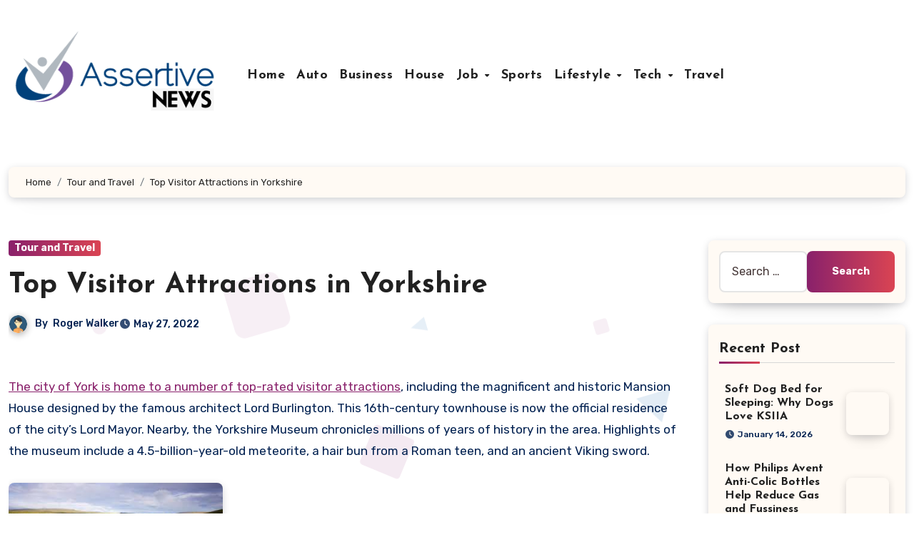

--- FILE ---
content_type: text/html; charset=UTF-8
request_url: https://iddaalihaber.com/category/tour-and-travel/top-visitor-attractions-in-yorkshire/
body_size: 23634
content:
<!-- =========================
  Page Breadcrumb   
============================== -->
<!DOCTYPE html>
<html lang="en-US">
<head>
<meta charset="UTF-8">
<meta name="viewport" content="width=device-width, initial-scale=1">
<link rel="profile" href="https://gmpg.org/xfn/11">
<meta name='robots' content='index, follow, max-image-preview:large, max-snippet:-1, max-video-preview:-1' />

	<!-- This site is optimized with the Yoast SEO plugin v26.7 - https://yoast.com/wordpress/plugins/seo/ -->
	<title>Top Visitor Attractions in Yorkshire - Assertive News</title>
	<link rel="canonical" href="https://iddaalihaber.com/category/tour-and-travel/top-visitor-attractions-in-yorkshire/" />
	<meta property="og:locale" content="en_US" />
	<meta property="og:type" content="article" />
	<meta property="og:title" content="Top Visitor Attractions in Yorkshire - Assertive News" />
	<meta property="og:description" content="The city of York is home to a number of top-rated visitor attractions, including the magnificent and historic Mansion House designed by the famous architect Lord Burlington. This 16th-century townhouse is now the official residence of the city&#8217;s Lord Mayor. Nearby, the Yorkshire Museum chronicles millions of years of history in the area. Highlights of [&hellip;]" />
	<meta property="og:url" content="https://iddaalihaber.com/category/tour-and-travel/top-visitor-attractions-in-yorkshire/" />
	<meta property="og:site_name" content="Assertive News" />
	<meta property="article:published_time" content="2022-05-27T08:43:07+00:00" />
	<meta property="article:modified_time" content="2022-07-04T10:38:31+00:00" />
	<meta property="og:image" content="https://iddaalihaber.com/wp-content/uploads/2022/05/Top-Visitor-Attractions-in-Yorkshire2.png" />
	<meta property="og:image:width" content="275" />
	<meta property="og:image:height" content="183" />
	<meta property="og:image:type" content="image/png" />
	<meta name="author" content="Roger Walker" />
	<meta name="twitter:card" content="summary_large_image" />
	<meta name="twitter:label1" content="Written by" />
	<meta name="twitter:data1" content="Roger Walker" />
	<meta name="twitter:label2" content="Est. reading time" />
	<meta name="twitter:data2" content="3 minutes" />
	<script type="application/ld+json" class="yoast-schema-graph">{"@context":"https://schema.org","@graph":[{"@type":"Article","@id":"https://iddaalihaber.com/category/tour-and-travel/top-visitor-attractions-in-yorkshire/#article","isPartOf":{"@id":"https://iddaalihaber.com/category/tour-and-travel/top-visitor-attractions-in-yorkshire/"},"author":{"name":"Roger Walker","@id":"https://iddaalihaber.com/#/schema/person/9f8f8e901e20783fb6ef7ae69bdaf56a"},"headline":"Top Visitor Attractions in Yorkshire","datePublished":"2022-05-27T08:43:07+00:00","dateModified":"2022-07-04T10:38:31+00:00","mainEntityOfPage":{"@id":"https://iddaalihaber.com/category/tour-and-travel/top-visitor-attractions-in-yorkshire/"},"wordCount":438,"commentCount":0,"publisher":{"@id":"https://iddaalihaber.com/#organization"},"image":{"@id":"https://iddaalihaber.com/category/tour-and-travel/top-visitor-attractions-in-yorkshire/#primaryimage"},"thumbnailUrl":"https://iddaalihaber.com/wp-content/uploads/2022/05/Top-Visitor-Attractions-in-Yorkshire2.png","articleSection":["Tour and Travel"],"inLanguage":"en-US","potentialAction":[{"@type":"CommentAction","name":"Comment","target":["https://iddaalihaber.com/category/tour-and-travel/top-visitor-attractions-in-yorkshire/#respond"]}]},{"@type":"WebPage","@id":"https://iddaalihaber.com/category/tour-and-travel/top-visitor-attractions-in-yorkshire/","url":"https://iddaalihaber.com/category/tour-and-travel/top-visitor-attractions-in-yorkshire/","name":"Top Visitor Attractions in Yorkshire - Assertive News","isPartOf":{"@id":"https://iddaalihaber.com/#website"},"primaryImageOfPage":{"@id":"https://iddaalihaber.com/category/tour-and-travel/top-visitor-attractions-in-yorkshire/#primaryimage"},"image":{"@id":"https://iddaalihaber.com/category/tour-and-travel/top-visitor-attractions-in-yorkshire/#primaryimage"},"thumbnailUrl":"https://iddaalihaber.com/wp-content/uploads/2022/05/Top-Visitor-Attractions-in-Yorkshire2.png","datePublished":"2022-05-27T08:43:07+00:00","dateModified":"2022-07-04T10:38:31+00:00","breadcrumb":{"@id":"https://iddaalihaber.com/category/tour-and-travel/top-visitor-attractions-in-yorkshire/#breadcrumb"},"inLanguage":"en-US","potentialAction":[{"@type":"ReadAction","target":["https://iddaalihaber.com/category/tour-and-travel/top-visitor-attractions-in-yorkshire/"]}]},{"@type":"ImageObject","inLanguage":"en-US","@id":"https://iddaalihaber.com/category/tour-and-travel/top-visitor-attractions-in-yorkshire/#primaryimage","url":"https://iddaalihaber.com/wp-content/uploads/2022/05/Top-Visitor-Attractions-in-Yorkshire2.png","contentUrl":"https://iddaalihaber.com/wp-content/uploads/2022/05/Top-Visitor-Attractions-in-Yorkshire2.png","width":275,"height":183},{"@type":"BreadcrumbList","@id":"https://iddaalihaber.com/category/tour-and-travel/top-visitor-attractions-in-yorkshire/#breadcrumb","itemListElement":[{"@type":"ListItem","position":1,"name":"Home","item":"https://iddaalihaber.com/"},{"@type":"ListItem","position":2,"name":"Top Visitor Attractions in Yorkshire"}]},{"@type":"WebSite","@id":"https://iddaalihaber.com/#website","url":"https://iddaalihaber.com/","name":"Assertive News","description":"News, That People Wants","publisher":{"@id":"https://iddaalihaber.com/#organization"},"potentialAction":[{"@type":"SearchAction","target":{"@type":"EntryPoint","urlTemplate":"https://iddaalihaber.com/?s={search_term_string}"},"query-input":{"@type":"PropertyValueSpecification","valueRequired":true,"valueName":"search_term_string"}}],"inLanguage":"en-US"},{"@type":"Organization","@id":"https://iddaalihaber.com/#organization","name":"Assertive News","url":"https://iddaalihaber.com/","logo":{"@type":"ImageObject","inLanguage":"en-US","@id":"https://iddaalihaber.com/#/schema/logo/image/","url":"https://iddaalihaber.com/wp-content/uploads/2022/07/logoweb.png","contentUrl":"https://iddaalihaber.com/wp-content/uploads/2022/07/logoweb.png","width":330,"height":131,"caption":"Assertive News"},"image":{"@id":"https://iddaalihaber.com/#/schema/logo/image/"}},{"@type":"Person","@id":"https://iddaalihaber.com/#/schema/person/9f8f8e901e20783fb6ef7ae69bdaf56a","name":"Roger Walker","image":{"@type":"ImageObject","inLanguage":"en-US","@id":"https://iddaalihaber.com/#/schema/person/image/","url":"https://secure.gravatar.com/avatar/760c1b05857220d39a3b5a8abfc4540470090349797ba3a33f03547e9e6f1fa5?s=96&d=mm&r=g","contentUrl":"https://secure.gravatar.com/avatar/760c1b05857220d39a3b5a8abfc4540470090349797ba3a33f03547e9e6f1fa5?s=96&d=mm&r=g","caption":"Roger Walker"},"description":"The writer of this article, currently manages his own blog moment for life and spreads happiness, and is managing to do well by mixing online marketing and traditional marketing practices into one.","sameAs":["iddaali5097"],"url":"https://iddaalihaber.com/author/iddaali5097/"}]}</script>
	<!-- / Yoast SEO plugin. -->


<link rel='dns-prefetch' href='//fonts.googleapis.com' />
<link rel="alternate" type="application/rss+xml" title="Assertive News &raquo; Feed" href="https://iddaalihaber.com/feed/" />
<link rel="alternate" type="application/rss+xml" title="Assertive News &raquo; Comments Feed" href="https://iddaalihaber.com/comments/feed/" />
<link rel="alternate" type="application/rss+xml" title="Assertive News &raquo; Top Visitor Attractions in Yorkshire Comments Feed" href="https://iddaalihaber.com/category/tour-and-travel/top-visitor-attractions-in-yorkshire/feed/" />
<link rel="alternate" title="oEmbed (JSON)" type="application/json+oembed" href="https://iddaalihaber.com/wp-json/oembed/1.0/embed?url=https%3A%2F%2Fiddaalihaber.com%2Fcategory%2Ftour-and-travel%2Ftop-visitor-attractions-in-yorkshire%2F" />
<link rel="alternate" title="oEmbed (XML)" type="text/xml+oembed" href="https://iddaalihaber.com/wp-json/oembed/1.0/embed?url=https%3A%2F%2Fiddaalihaber.com%2Fcategory%2Ftour-and-travel%2Ftop-visitor-attractions-in-yorkshire%2F&#038;format=xml" />
<style id='wp-img-auto-sizes-contain-inline-css' type='text/css'>
img:is([sizes=auto i],[sizes^="auto," i]){contain-intrinsic-size:3000px 1500px}
/*# sourceURL=wp-img-auto-sizes-contain-inline-css */
</style>

<style id='wp-emoji-styles-inline-css' type='text/css'>

	img.wp-smiley, img.emoji {
		display: inline !important;
		border: none !important;
		box-shadow: none !important;
		height: 1em !important;
		width: 1em !important;
		margin: 0 0.07em !important;
		vertical-align: -0.1em !important;
		background: none !important;
		padding: 0 !important;
	}
/*# sourceURL=wp-emoji-styles-inline-css */
</style>
<link rel='stylesheet' id='wp-block-library-css' href='https://iddaalihaber.com/wp-includes/css/dist/block-library/style.min.css?ver=6.9' type='text/css' media='all' />
<style id='global-styles-inline-css' type='text/css'>
:root{--wp--preset--aspect-ratio--square: 1;--wp--preset--aspect-ratio--4-3: 4/3;--wp--preset--aspect-ratio--3-4: 3/4;--wp--preset--aspect-ratio--3-2: 3/2;--wp--preset--aspect-ratio--2-3: 2/3;--wp--preset--aspect-ratio--16-9: 16/9;--wp--preset--aspect-ratio--9-16: 9/16;--wp--preset--color--black: #000000;--wp--preset--color--cyan-bluish-gray: #abb8c3;--wp--preset--color--white: #ffffff;--wp--preset--color--pale-pink: #f78da7;--wp--preset--color--vivid-red: #cf2e2e;--wp--preset--color--luminous-vivid-orange: #ff6900;--wp--preset--color--luminous-vivid-amber: #fcb900;--wp--preset--color--light-green-cyan: #7bdcb5;--wp--preset--color--vivid-green-cyan: #00d084;--wp--preset--color--pale-cyan-blue: #8ed1fc;--wp--preset--color--vivid-cyan-blue: #0693e3;--wp--preset--color--vivid-purple: #9b51e0;--wp--preset--gradient--vivid-cyan-blue-to-vivid-purple: linear-gradient(135deg,rgb(6,147,227) 0%,rgb(155,81,224) 100%);--wp--preset--gradient--light-green-cyan-to-vivid-green-cyan: linear-gradient(135deg,rgb(122,220,180) 0%,rgb(0,208,130) 100%);--wp--preset--gradient--luminous-vivid-amber-to-luminous-vivid-orange: linear-gradient(135deg,rgb(252,185,0) 0%,rgb(255,105,0) 100%);--wp--preset--gradient--luminous-vivid-orange-to-vivid-red: linear-gradient(135deg,rgb(255,105,0) 0%,rgb(207,46,46) 100%);--wp--preset--gradient--very-light-gray-to-cyan-bluish-gray: linear-gradient(135deg,rgb(238,238,238) 0%,rgb(169,184,195) 100%);--wp--preset--gradient--cool-to-warm-spectrum: linear-gradient(135deg,rgb(74,234,220) 0%,rgb(151,120,209) 20%,rgb(207,42,186) 40%,rgb(238,44,130) 60%,rgb(251,105,98) 80%,rgb(254,248,76) 100%);--wp--preset--gradient--blush-light-purple: linear-gradient(135deg,rgb(255,206,236) 0%,rgb(152,150,240) 100%);--wp--preset--gradient--blush-bordeaux: linear-gradient(135deg,rgb(254,205,165) 0%,rgb(254,45,45) 50%,rgb(107,0,62) 100%);--wp--preset--gradient--luminous-dusk: linear-gradient(135deg,rgb(255,203,112) 0%,rgb(199,81,192) 50%,rgb(65,88,208) 100%);--wp--preset--gradient--pale-ocean: linear-gradient(135deg,rgb(255,245,203) 0%,rgb(182,227,212) 50%,rgb(51,167,181) 100%);--wp--preset--gradient--electric-grass: linear-gradient(135deg,rgb(202,248,128) 0%,rgb(113,206,126) 100%);--wp--preset--gradient--midnight: linear-gradient(135deg,rgb(2,3,129) 0%,rgb(40,116,252) 100%);--wp--preset--font-size--small: 13px;--wp--preset--font-size--medium: 20px;--wp--preset--font-size--large: 36px;--wp--preset--font-size--x-large: 42px;--wp--preset--spacing--20: 0.44rem;--wp--preset--spacing--30: 0.67rem;--wp--preset--spacing--40: 1rem;--wp--preset--spacing--50: 1.5rem;--wp--preset--spacing--60: 2.25rem;--wp--preset--spacing--70: 3.38rem;--wp--preset--spacing--80: 5.06rem;--wp--preset--shadow--natural: 6px 6px 9px rgba(0, 0, 0, 0.2);--wp--preset--shadow--deep: 12px 12px 50px rgba(0, 0, 0, 0.4);--wp--preset--shadow--sharp: 6px 6px 0px rgba(0, 0, 0, 0.2);--wp--preset--shadow--outlined: 6px 6px 0px -3px rgb(255, 255, 255), 6px 6px rgb(0, 0, 0);--wp--preset--shadow--crisp: 6px 6px 0px rgb(0, 0, 0);}:root :where(.is-layout-flow) > :first-child{margin-block-start: 0;}:root :where(.is-layout-flow) > :last-child{margin-block-end: 0;}:root :where(.is-layout-flow) > *{margin-block-start: 24px;margin-block-end: 0;}:root :where(.is-layout-constrained) > :first-child{margin-block-start: 0;}:root :where(.is-layout-constrained) > :last-child{margin-block-end: 0;}:root :where(.is-layout-constrained) > *{margin-block-start: 24px;margin-block-end: 0;}:root :where(.is-layout-flex){gap: 24px;}:root :where(.is-layout-grid){gap: 24px;}body .is-layout-flex{display: flex;}.is-layout-flex{flex-wrap: wrap;align-items: center;}.is-layout-flex > :is(*, div){margin: 0;}body .is-layout-grid{display: grid;}.is-layout-grid > :is(*, div){margin: 0;}.has-black-color{color: var(--wp--preset--color--black) !important;}.has-cyan-bluish-gray-color{color: var(--wp--preset--color--cyan-bluish-gray) !important;}.has-white-color{color: var(--wp--preset--color--white) !important;}.has-pale-pink-color{color: var(--wp--preset--color--pale-pink) !important;}.has-vivid-red-color{color: var(--wp--preset--color--vivid-red) !important;}.has-luminous-vivid-orange-color{color: var(--wp--preset--color--luminous-vivid-orange) !important;}.has-luminous-vivid-amber-color{color: var(--wp--preset--color--luminous-vivid-amber) !important;}.has-light-green-cyan-color{color: var(--wp--preset--color--light-green-cyan) !important;}.has-vivid-green-cyan-color{color: var(--wp--preset--color--vivid-green-cyan) !important;}.has-pale-cyan-blue-color{color: var(--wp--preset--color--pale-cyan-blue) !important;}.has-vivid-cyan-blue-color{color: var(--wp--preset--color--vivid-cyan-blue) !important;}.has-vivid-purple-color{color: var(--wp--preset--color--vivid-purple) !important;}.has-black-background-color{background-color: var(--wp--preset--color--black) !important;}.has-cyan-bluish-gray-background-color{background-color: var(--wp--preset--color--cyan-bluish-gray) !important;}.has-white-background-color{background-color: var(--wp--preset--color--white) !important;}.has-pale-pink-background-color{background-color: var(--wp--preset--color--pale-pink) !important;}.has-vivid-red-background-color{background-color: var(--wp--preset--color--vivid-red) !important;}.has-luminous-vivid-orange-background-color{background-color: var(--wp--preset--color--luminous-vivid-orange) !important;}.has-luminous-vivid-amber-background-color{background-color: var(--wp--preset--color--luminous-vivid-amber) !important;}.has-light-green-cyan-background-color{background-color: var(--wp--preset--color--light-green-cyan) !important;}.has-vivid-green-cyan-background-color{background-color: var(--wp--preset--color--vivid-green-cyan) !important;}.has-pale-cyan-blue-background-color{background-color: var(--wp--preset--color--pale-cyan-blue) !important;}.has-vivid-cyan-blue-background-color{background-color: var(--wp--preset--color--vivid-cyan-blue) !important;}.has-vivid-purple-background-color{background-color: var(--wp--preset--color--vivid-purple) !important;}.has-black-border-color{border-color: var(--wp--preset--color--black) !important;}.has-cyan-bluish-gray-border-color{border-color: var(--wp--preset--color--cyan-bluish-gray) !important;}.has-white-border-color{border-color: var(--wp--preset--color--white) !important;}.has-pale-pink-border-color{border-color: var(--wp--preset--color--pale-pink) !important;}.has-vivid-red-border-color{border-color: var(--wp--preset--color--vivid-red) !important;}.has-luminous-vivid-orange-border-color{border-color: var(--wp--preset--color--luminous-vivid-orange) !important;}.has-luminous-vivid-amber-border-color{border-color: var(--wp--preset--color--luminous-vivid-amber) !important;}.has-light-green-cyan-border-color{border-color: var(--wp--preset--color--light-green-cyan) !important;}.has-vivid-green-cyan-border-color{border-color: var(--wp--preset--color--vivid-green-cyan) !important;}.has-pale-cyan-blue-border-color{border-color: var(--wp--preset--color--pale-cyan-blue) !important;}.has-vivid-cyan-blue-border-color{border-color: var(--wp--preset--color--vivid-cyan-blue) !important;}.has-vivid-purple-border-color{border-color: var(--wp--preset--color--vivid-purple) !important;}.has-vivid-cyan-blue-to-vivid-purple-gradient-background{background: var(--wp--preset--gradient--vivid-cyan-blue-to-vivid-purple) !important;}.has-light-green-cyan-to-vivid-green-cyan-gradient-background{background: var(--wp--preset--gradient--light-green-cyan-to-vivid-green-cyan) !important;}.has-luminous-vivid-amber-to-luminous-vivid-orange-gradient-background{background: var(--wp--preset--gradient--luminous-vivid-amber-to-luminous-vivid-orange) !important;}.has-luminous-vivid-orange-to-vivid-red-gradient-background{background: var(--wp--preset--gradient--luminous-vivid-orange-to-vivid-red) !important;}.has-very-light-gray-to-cyan-bluish-gray-gradient-background{background: var(--wp--preset--gradient--very-light-gray-to-cyan-bluish-gray) !important;}.has-cool-to-warm-spectrum-gradient-background{background: var(--wp--preset--gradient--cool-to-warm-spectrum) !important;}.has-blush-light-purple-gradient-background{background: var(--wp--preset--gradient--blush-light-purple) !important;}.has-blush-bordeaux-gradient-background{background: var(--wp--preset--gradient--blush-bordeaux) !important;}.has-luminous-dusk-gradient-background{background: var(--wp--preset--gradient--luminous-dusk) !important;}.has-pale-ocean-gradient-background{background: var(--wp--preset--gradient--pale-ocean) !important;}.has-electric-grass-gradient-background{background: var(--wp--preset--gradient--electric-grass) !important;}.has-midnight-gradient-background{background: var(--wp--preset--gradient--midnight) !important;}.has-small-font-size{font-size: var(--wp--preset--font-size--small) !important;}.has-medium-font-size{font-size: var(--wp--preset--font-size--medium) !important;}.has-large-font-size{font-size: var(--wp--preset--font-size--large) !important;}.has-x-large-font-size{font-size: var(--wp--preset--font-size--x-large) !important;}
/*# sourceURL=global-styles-inline-css */
</style>

<style id='classic-theme-styles-inline-css' type='text/css'>
/*! This file is auto-generated */
.wp-block-button__link{color:#fff;background-color:#32373c;border-radius:9999px;box-shadow:none;text-decoration:none;padding:calc(.667em + 2px) calc(1.333em + 2px);font-size:1.125em}.wp-block-file__button{background:#32373c;color:#fff;text-decoration:none}
/*# sourceURL=/wp-includes/css/classic-themes.min.css */
</style>
<link rel='stylesheet' id='contact-form-7-css' href='https://iddaalihaber.com/wp-content/plugins/contact-form-7/includes/css/styles.css?ver=6.1.4' type='text/css' media='all' />
<link rel='stylesheet' id='ez-toc-css' href='https://iddaalihaber.com/wp-content/plugins/easy-table-of-contents/assets/css/screen.min.css?ver=2.0.80' type='text/css' media='all' />
<style id='ez-toc-inline-css' type='text/css'>
div#ez-toc-container .ez-toc-title {font-size: 120%;}div#ez-toc-container .ez-toc-title {font-weight: 500;}div#ez-toc-container ul li , div#ez-toc-container ul li a {font-size: 95%;}div#ez-toc-container ul li , div#ez-toc-container ul li a {font-weight: 500;}div#ez-toc-container nav ul ul li {font-size: 90%;}.ez-toc-box-title {font-weight: bold; margin-bottom: 10px; text-align: center; text-transform: uppercase; letter-spacing: 1px; color: #666; padding-bottom: 5px;position:absolute;top:-4%;left:5%;background-color: inherit;transition: top 0.3s ease;}.ez-toc-box-title.toc-closed {top:-25%;}
.ez-toc-container-direction {direction: ltr;}.ez-toc-counter ul{counter-reset: item ;}.ez-toc-counter nav ul li a::before {content: counters(item, '.', decimal) '. ';display: inline-block;counter-increment: item;flex-grow: 0;flex-shrink: 0;margin-right: .2em; float: left; }.ez-toc-widget-direction {direction: ltr;}.ez-toc-widget-container ul{counter-reset: item ;}.ez-toc-widget-container nav ul li a::before {content: counters(item, '.', decimal) '. ';display: inline-block;counter-increment: item;flex-grow: 0;flex-shrink: 0;margin-right: .2em; float: left; }
/*# sourceURL=ez-toc-inline-css */
</style>
<link rel='stylesheet' id='blogus-fonts-css' href='//fonts.googleapis.com/css?family=Josefin+Sans%3A300%2C400%2C500%2C700%7COpen+Sans%3A300%2C400%2C600%2C700%7CKalam%3A300%2C400%2C700%7CRokkitt%3A300%2C400%2C700%7CJost%3A300%2C400%2C500%2C700%7CPoppins%3A300%2C400%2C500%2C600%2C700%7CLato%3A300%2C400%2C700%7CNoto+Serif%3A300%2C400%2C700%7CRaleway%3A300%2C400%2C500%2C700%7CRoboto%3A300%2C400%2C500%2C700%7CRubik%3A300%2C400%2C500%2C700&#038;display=swap&#038;subset=latin,latin-ext' type='text/css' media='all' />
<link rel='stylesheet' id='blogus-google-fonts-css' href='//fonts.googleapis.com/css?family=ABeeZee%7CAbel%7CAbril+Fatface%7CAclonica%7CAcme%7CActor%7CAdamina%7CAdvent+Pro%7CAguafina+Script%7CAkronim%7CAladin%7CAldrich%7CAlef%7CAlegreya%7CAlegreya+SC%7CAlegreya+Sans%7CAlegreya+Sans+SC%7CAlex+Brush%7CAlfa+Slab+One%7CAlice%7CAlike%7CAlike+Angular%7CAllan%7CAllerta%7CAllerta+Stencil%7CAllura%7CAlmendra%7CAlmendra+Display%7CAlmendra+SC%7CAmarante%7CAmaranth%7CAmatic+SC%7CAmatica+SC%7CAmethysta%7CAmiko%7CAmiri%7CAmita%7CAnaheim%7CAndada%7CAndika%7CAngkor%7CAnnie+Use+Your+Telescope%7CAnonymous+Pro%7CAntic%7CAntic+Didone%7CAntic+Slab%7CAnton%7CArapey%7CArbutus%7CArbutus+Slab%7CArchitects+Daughter%7CArchivo+Black%7CArchivo+Narrow%7CAref+Ruqaa%7CArima+Madurai%7CArimo%7CArizonia%7CArmata%7CArtifika%7CArvo%7CArya%7CAsap%7CAsar%7CAsset%7CAssistant%7CAstloch%7CAsul%7CAthiti%7CAtma%7CAtomic+Age%7CAubrey%7CAudiowide%7CAutour+One%7CAverage%7CAverage+Sans%7CAveria+Gruesa+Libre%7CAveria+Libre%7CAveria+Sans+Libre%7CAveria+Serif+Libre%7CBad+Script%7CBaloo%7CBaloo+Bhai%7CBaloo+Da%7CBaloo+Thambi%7CBalthazar%7CBangers%7CBasic%7CBattambang%7CBaumans%7CBayon%7CBelgrano%7CBelleza%7CBenchNine%7CBentham%7CBerkshire+Swash%7CBevan%7CBigelow+Rules%7CBigshot+One%7CBilbo%7CBilbo+Swash+Caps%7CBioRhyme%7CBioRhyme+Expanded%7CBiryani%7CBitter%7CBlack+Ops+One%7CBokor%7CBonbon%7CBoogaloo%7CBowlby+One%7CBowlby+One+SC%7CBrawler%7CBree+Serif%7CBubblegum+Sans%7CBubbler+One%7CBuda%7CBuenard%7CBungee%7CBungee+Hairline%7CBungee+Inline%7CBungee+Outline%7CBungee+Shade%7CButcherman%7CButterfly+Kids%7CCabin%7CCabin+Condensed%7CCabin+Sketch%7CCaesar+Dressing%7CCagliostro%7CCairo%7CCalligraffitti%7CCambay%7CCambo%7CCandal%7CCantarell%7CCantata+One%7CCantora+One%7CCapriola%7CCardo%7CCarme%7CCarrois+Gothic%7CCarrois+Gothic+SC%7CCarter+One%7CCatamaran%7CCaudex%7CCaveat%7CCaveat+Brush%7CCedarville+Cursive%7CCeviche+One%7CChanga%7CChanga+One%7CChango%7CChathura%7CChau+Philomene+One%7CChela+One%7CChelsea+Market%7CChenla%7CCherry+Cream+Soda%7CCherry+Swash%7CChewy%7CChicle%7CChivo%7CChonburi%7CCinzel%7CCinzel+Decorative%7CClicker+Script%7CCoda%7CCoda+Caption%7CCodystar%7CCoiny%7CCombo%7CComfortaa%7CComing+Soon%7CConcert+One%7CCondiment%7CContent%7CContrail+One%7CConvergence%7CCookie%7CCopse%7CCorben%7CCormorant%7CCormorant+Garamond%7CCormorant+Infant%7CCormorant+SC%7CCormorant+Unicase%7CCormorant+Upright%7CCourgette%7CCousine%7CCoustard%7CCovered+By+Your+Grace%7CCrafty+Girls%7CCreepster%7CCrete+Round%7CCrimson+Text%7CCroissant+One%7CCrushed%7CCuprum%7CCutive%7CCutive+Mono%7CDamion%7CDancing+Script%7CDangrek%7CDavid+Libre%7CDawning+of+a+New+Day%7CDays+One%7CDekko%7CDelius%7CDelius+Swash+Caps%7CDelius+Unicase%7CDella+Respira%7CDenk+One%7CDevonshire%7CDhurjati%7CDidact+Gothic%7CDiplomata%7CDiplomata+SC%7CDomine%7CDonegal+One%7CDoppio+One%7CDorsa%7CDosis%7CDr+Sugiyama%7CDroid+Sans%7CDroid+Sans+Mono%7CDroid+Serif%7CDuru+Sans%7CDynalight%7CEB+Garamond%7CEagle+Lake%7CEater%7CEconomica%7CEczar%7CEk+Mukta%7CEl+Messiri%7CElectrolize%7CElsie%7CElsie+Swash+Caps%7CEmblema+One%7CEmilys+Candy%7CEngagement%7CEnglebert%7CEnriqueta%7CErica+One%7CEsteban%7CEuphoria+Script%7CEwert%7CExo%7CExo+2%7CExpletus+Sans%7CFanwood+Text%7CFarsan%7CFascinate%7CFascinate+Inline%7CFaster+One%7CFasthand%7CFauna+One%7CFederant%7CFedero%7CFelipa%7CFenix%7CFinger+Paint%7CFira+Mono%7CFira+Sans%7CFjalla+One%7CFjord+One%7CFlamenco%7CFlavors%7CFondamento%7CFontdiner+Swanky%7CForum%7CFrancois+One%7CFrank+Ruhl+Libre%7CFreckle+Face%7CFredericka+the+Great%7CFredoka+One%7CFreehand%7CFresca%7CFrijole%7CFruktur%7CFugaz+One%7CGFS+Didot%7CGFS+Neohellenic%7CGabriela%7CGafata%7CGalada%7CGaldeano%7CGalindo%7CGentium+Basic%7CGentium+Book+Basic%7CGeo%7CGeostar%7CGeostar+Fill%7CGermania+One%7CGidugu%7CGilda+Display%7CGive+You+Glory%7CGlass+Antiqua%7CGlegoo%7CGloria+Hallelujah%7CGoblin+One%7CGochi+Hand%7CGorditas%7CGoudy+Bookletter+1911%7CGraduate%7CGrand+Hotel%7CGravitas+One%7CGreat+Vibes%7CGriffy%7CGruppo%7CGudea%7CGurajada%7CHabibi%7CHalant%7CHammersmith+One%7CHanalei%7CHanalei+Fill%7CHandlee%7CHanuman%7CHappy+Monkey%7CHarmattan%7CHeadland+One%7CHeebo%7CHenny+Penny%7CHerr+Von+Muellerhoff%7CHind%7CHind+Guntur%7CHind+Madurai%7CHind+Siliguri%7CHind+Vadodara%7CHoltwood+One+SC%7CHomemade+Apple%7CHomenaje%7CIM+Fell+DW+Pica%7CIM+Fell+DW+Pica+SC%7CIM+Fell+Double+Pica%7CIM+Fell+Double+Pica+SC%7CIM+Fell+English%7CIM+Fell+English+SC%7CIM+Fell+French+Canon%7CIM+Fell+French+Canon+SC%7CIM+Fell+Great+Primer%7CIM+Fell+Great+Primer+SC%7CIceberg%7CIceland%7CImprima%7CInconsolata%7CInder%7CIndie+Flower%7CInika%7CInknut+Antiqua%7CIrish+Grover%7CIstok+Web%7CItaliana%7CItalianno%7CItim%7CJacques+Francois%7CJacques+Francois+Shadow%7CJaldi%7CJim+Nightshade%7CJockey+One%7CJolly+Lodger%7CJomhuria%7CJosefin+Sans%7CJosefin+Slab%7CJoti+One%7CJudson%7CJulee%7CJulius+Sans+One%7CJunge%7CJura%7CJust+Another+Hand%7CJust+Me+Again+Down+Here%7CKadwa%7CKalam%7CKameron%7CKanit%7CKantumruy%7CKarla%7CKarma%7CKatibeh%7CKaushan+Script%7CKavivanar%7CKavoon%7CKdam+Thmor%7CKeania+One%7CKelly+Slab%7CKenia%7CKhand%7CKhmer%7CKhula%7CKite+One%7CKnewave%7CKotta+One%7CKoulen%7CKranky%7CKreon%7CKristi%7CKrona+One%7CKumar+One%7CKumar+One+Outline%7CKurale%7CLa+Belle+Aurore%7CLaila%7CLakki+Reddy%7CLalezar%7CLancelot%7CLateef%7CLato%7CLeague+Script%7CLeckerli+One%7CLedger%7CLekton%7CLemon%7CLemonada%7CLibre+Baskerville%7CLibre+Franklin%7CLife+Savers%7CLilita+One%7CLily+Script+One%7CLimelight%7CLinden+Hill%7CLobster%7CLobster+Two%7CLondrina+Outline%7CLondrina+Shadow%7CLondrina+Sketch%7CLondrina+Solid%7CLora%7CLove+Ya+Like+A+Sister%7CLoved+by+the+King%7CLovers+Quarrel%7CLuckiest+Guy%7CLusitana%7CLustria%7CMacondo%7CMacondo+Swash+Caps%7CMada%7CMagra%7CMaiden+Orange%7CMaitree%7CMako%7CMallanna%7CMandali%7CMarcellus%7CMarcellus+SC%7CMarck+Script%7CMargarine%7CMarko+One%7CMarmelad%7CMartel%7CMartel+Sans%7CMarvel%7CMate%7CMate+SC%7CMaven+Pro%7CMcLaren%7CMeddon%7CMedievalSharp%7CMedula+One%7CMeera+Inimai%7CMegrim%7CMeie+Script%7CMerienda%7CMerienda+One%7CMerriweather%7CMerriweather+Sans%7CMetal%7CMetal+Mania%7CMetamorphous%7CMetrophobic%7CMichroma%7CMilonga%7CMiltonian%7CMiltonian+Tattoo%7CMiniver%7CMiriam+Libre%7CMirza%7CMiss+Fajardose%7CMitr%7CModak%7CModern+Antiqua%7CMogra%7CMolengo%7CMolle%7CMonda%7CMonofett%7CMonoton%7CMonsieur+La+Doulaise%7CMontaga%7CMontez%7CMontserrat%7CMontserrat+Alternates%7CMontserrat+Subrayada%7CMoul%7CMoulpali%7CMountains+of+Christmas%7CMouse+Memoirs%7CMr+Bedfort%7CMr+Dafoe%7CMr+De+Haviland%7CMrs+Saint+Delafield%7CMrs+Sheppards%7CMukta+Vaani%7CMuli%7CMystery+Quest%7CNTR%7CNeucha%7CNeuton%7CNew+Rocker%7CNews+Cycle%7CNiconne%7CNixie+One%7CNobile%7CNokora%7CNorican%7CNosifer%7CNothing+You+Could+Do%7CNoticia+Text%7CNoto+Sans%7CNoto+Serif%7CNova+Cut%7CNova+Flat%7CNova+Mono%7CNova+Oval%7CNova+Round%7CNova+Script%7CNova+Slim%7CNova+Square%7CNumans%7CNunito%7COdor+Mean+Chey%7COffside%7COld+Standard+TT%7COldenburg%7COleo+Script%7COleo+Script+Swash+Caps%7COpen+Sans%7COpen+Sans+Condensed%7COranienbaum%7COrbitron%7COregano%7COrienta%7COriginal+Surfer%7COswald%7COver+the+Rainbow%7COverlock%7COverlock+SC%7COvo%7COxygen%7COxygen+Mono%7CPT+Mono%7CPT+Sans%7CPT+Sans+Caption%7CPT+Sans+Narrow%7CPT+Serif%7CPT+Serif+Caption%7CPacifico%7CPalanquin%7CPalanquin+Dark%7CPaprika%7CParisienne%7CPassero+One%7CPassion+One%7CPathway+Gothic+One%7CPatrick+Hand%7CPatrick+Hand+SC%7CPattaya%7CPatua+One%7CPavanam%7CPaytone+One%7CPeddana%7CPeralta%7CPermanent+Marker%7CPetit+Formal+Script%7CPetrona%7CPhilosopher%7CPiedra%7CPinyon+Script%7CPirata+One%7CPlaster%7CPlay%7CPlayball%7CPlayfair+Display%7CPlayfair+Display+SC%7CPodkova%7CPoiret+One%7CPoller+One%7CPoly%7CPompiere%7CPontano+Sans%7CPoppins%7CPort+Lligat+Sans%7CPort+Lligat+Slab%7CPragati+Narrow%7CPrata%7CPreahvihear%7CPress+Start+2P%7CPridi%7CPrincess+Sofia%7CProciono%7CPrompt%7CProsto+One%7CProza+Libre%7CPuritan%7CPurple+Purse%7CQuando%7CQuantico%7CQuattrocento%7CQuattrocento+Sans%7CQuestrial%7CQuicksand%7CQuintessential%7CQwigley%7CRacing+Sans+One%7CRadley%7CRajdhani%7CRakkas%7CRaleway%7CRaleway+Dots%7CRamabhadra%7CRamaraja%7CRambla%7CRammetto+One%7CRanchers%7CRancho%7CRanga%7CRasa%7CRationale%7CRavi+Prakash%7CRedressed%7CReem+Kufi%7CReenie+Beanie%7CRevalia%7CRhodium+Libre%7CRibeye%7CRibeye+Marrow%7CRighteous%7CRisque%7CRoboto%7CRoboto+Condensed%7CRoboto+Mono%7CRoboto+Slab%7CRochester%7CRock+Salt%7CRokkitt%7CRomanesco%7CRopa+Sans%7CRosario%7CRosarivo%7CRouge+Script%7CRozha+One%7CRubik%7CRubik+Mono+One%7CRubik+One%7CRuda%7CRufina%7CRuge+Boogie%7CRuluko%7CRum+Raisin%7CRuslan+Display%7CRusso+One%7CRuthie%7CRye%7CSacramento%7CSahitya%7CSail%7CSalsa%7CSanchez%7CSancreek%7CSansita+One%7CSarala%7CSarina%7CSarpanch%7CSatisfy%7CScada%7CScheherazade%7CSchoolbell%7CScope+One%7CSeaweed+Script%7CSecular+One%7CSevillana%7CSeymour+One%7CShadows+Into+Light%7CShadows+Into+Light+Two%7CShanti%7CShare%7CShare+Tech%7CShare+Tech+Mono%7CShojumaru%7CShort+Stack%7CShrikhand%7CSiemreap%7CSigmar+One%7CSignika%7CSignika+Negative%7CSimonetta%7CSintony%7CSirin+Stencil%7CSix+Caps%7CSkranji%7CSlabo+13px%7CSlabo+27px%7CSlackey%7CSmokum%7CSmythe%7CSniglet%7CSnippet%7CSnowburst+One%7CSofadi+One%7CSofia%7CSonsie+One%7CSorts+Mill+Goudy%7CSource+Code+Pro%7CSource+Sans+Pro%7CSource+Serif+Pro%7CSpace+Mono%7CSpecial+Elite%7CSpicy+Rice%7CSpinnaker%7CSpirax%7CSquada+One%7CSree+Krushnadevaraya%7CSriracha%7CStalemate%7CStalinist+One%7CStardos+Stencil%7CStint+Ultra+Condensed%7CStint+Ultra+Expanded%7CStoke%7CStrait%7CSue+Ellen+Francisco%7CSuez+One%7CSumana%7CSunshiney%7CSupermercado+One%7CSura%7CSuranna%7CSuravaram%7CSuwannaphum%7CSwanky+and+Moo+Moo%7CSyncopate%7CTangerine%7CTaprom%7CTauri%7CTaviraj%7CTeko%7CTelex%7CTenali+Ramakrishna%7CTenor+Sans%7CText+Me+One%7CThe+Girl+Next+Door%7CTienne%7CTillana%7CTimmana%7CTinos%7CTitan+One%7CTitillium+Web%7CTrade+Winds%7CTrirong%7CTrocchi%7CTrochut%7CTrykker%7CTulpen+One%7CUbuntu%7CUbuntu+Condensed%7CUbuntu+Mono%7CUltra%7CUncial+Antiqua%7CUnderdog%7CUnica+One%7CUnifrakturCook%7CUnifrakturMaguntia%7CUnkempt%7CUnlock%7CUnna%7CVT323%7CVampiro+One%7CVarela%7CVarela+Round%7CVast+Shadow%7CVesper+Libre%7CVibur%7CVidaloka%7CViga%7CVoces%7CVolkhov%7CVollkorn%7CVoltaire%7CWaiting+for+the+Sunrise%7CWallpoet%7CWalter+Turncoat%7CWarnes%7CWellfleet%7CWendy+One%7CWire+One%7CWork+Sans%7CYanone+Kaffeesatz%7CYantramanav%7CYatra+One%7CYellowtail%7CYeseva+One%7CYesteryear%7CYrsa%7CZeyada&#038;subset=latin%2Clatin-ext' type='text/css' media='all' />
<link rel='stylesheet' id='bootstrap-css' href='https://iddaalihaber.com/wp-content/themes/blogus/css/bootstrap.css?ver=6.9' type='text/css' media='all' />
<link rel='stylesheet' id='blogus-style-css' href='https://iddaalihaber.com/wp-content/themes/blogier/style.css?ver=6.9' type='text/css' media='all' />
<link rel='stylesheet' id='all-css-css' href='https://iddaalihaber.com/wp-content/themes/blogus/css/all.css?ver=6.9' type='text/css' media='all' />
<link rel='stylesheet' id='dark-css' href='https://iddaalihaber.com/wp-content/themes/blogus/css/colors/dark.css?ver=6.9' type='text/css' media='all' />
<link rel='stylesheet' id='swiper-bundle-css-css' href='https://iddaalihaber.com/wp-content/themes/blogus/css/swiper-bundle.css?ver=6.9' type='text/css' media='all' />
<link rel='stylesheet' id='smartmenus-css' href='https://iddaalihaber.com/wp-content/themes/blogus/css/jquery.smartmenus.bootstrap.css?ver=6.9' type='text/css' media='all' />
<link rel='stylesheet' id='animate-css' href='https://iddaalihaber.com/wp-content/themes/blogus/css/animate.css?ver=6.9' type='text/css' media='all' />
<link rel='stylesheet' id='recent-posts-widget-with-thumbnails-public-style-css' href='https://iddaalihaber.com/wp-content/plugins/recent-posts-widget-with-thumbnails/public.css?ver=7.1.1' type='text/css' media='all' />
<link rel='stylesheet' id='blogus-style-parent-css' href='https://iddaalihaber.com/wp-content/themes/blogus/style.css?ver=6.9' type='text/css' media='all' />
<link rel='stylesheet' id='blogier-style-css' href='https://iddaalihaber.com/wp-content/themes/blogier/style.css?ver=1.0' type='text/css' media='all' />
<link rel='stylesheet' id='blogier-default-css-css' href='https://iddaalihaber.com/wp-content/themes/blogier/css/colors/default.css?ver=6.9' type='text/css' media='all' />
<link rel='stylesheet' id='blogier-dark-css' href='https://iddaalihaber.com/wp-content/themes/blogier/css/colors/dark.css?ver=6.9' type='text/css' media='all' />
<script type="text/javascript" src="https://iddaalihaber.com/wp-includes/js/jquery/jquery.min.js?ver=3.7.1" id="jquery-core-js"></script>
<script type="text/javascript" src="https://iddaalihaber.com/wp-includes/js/jquery/jquery-migrate.min.js?ver=3.4.1" id="jquery-migrate-js"></script>
<script type="text/javascript" src="https://iddaalihaber.com/wp-content/themes/blogus/js/navigation.js?ver=6.9" id="blogus-navigation-js"></script>
<script type="text/javascript" src="https://iddaalihaber.com/wp-content/themes/blogus/js/bootstrap.js?ver=6.9" id="blogus_bootstrap_script-js"></script>
<script type="text/javascript" src="https://iddaalihaber.com/wp-content/themes/blogus/js/swiper-bundle.js?ver=6.9" id="swiper-bundle-js"></script>
<script type="text/javascript" src="https://iddaalihaber.com/wp-content/themes/blogus/js/main.js?ver=6.9" id="blogus_main-js-js"></script>
<script type="text/javascript" src="https://iddaalihaber.com/wp-content/themes/blogus/js/sticksy.min.js?ver=6.9" id="sticksy-js-js"></script>
<script type="text/javascript" src="https://iddaalihaber.com/wp-content/themes/blogus/js/jquery.smartmenus.js?ver=6.9" id="smartmenus-js-js"></script>
<script type="text/javascript" src="https://iddaalihaber.com/wp-content/themes/blogus/js/jquery.smartmenus.bootstrap.js?ver=6.9" id="bootstrap-smartmenus-js-js"></script>
<script type="text/javascript" src="https://iddaalihaber.com/wp-content/themes/blogus/js/jquery.cookie.min.js?ver=6.9" id="jquery-cookie-js"></script>
<link rel="https://api.w.org/" href="https://iddaalihaber.com/wp-json/" /><link rel="alternate" title="JSON" type="application/json" href="https://iddaalihaber.com/wp-json/wp/v2/posts/1550" /><link rel="EditURI" type="application/rsd+xml" title="RSD" href="https://iddaalihaber.com/xmlrpc.php?rsd" />
<meta name="generator" content="WordPress 6.9" />
<link rel='shortlink' href='https://iddaalihaber.com/?p=1550' />
<meta name="google-site-verification" content="3I6SaZlnpUjspDPhWpmxdKkgDZagkMg8_AepIkHM0cU" />
<meta name="publisuites-verify-code" content="aHR0cHM6Ly9pZGRhYWxpaGFiZXIuY29t" />      <style>
      img.wp-post-image{ display: none !important; }
      </style>
      <link rel="pingback" href="https://iddaalihaber.com/xmlrpc.php">    <style>
    .bs-blog-post p:nth-of-type(1)::first-letter {
        display: none;
    }
    </style>
    <style type="text/css" id="custom-background-css">
        :root {
            --wrap-color: #fff        }
    </style>
    <style type="text/css">
                    .site-title,
            .site-description {
                position: absolute;
                clip: rect(1px, 1px, 1px, 1px);
            }
            </style>
    <link rel="icon" href="https://iddaalihaber.com/wp-content/uploads/2022/07/cropped-logoweb-removebg-preview-removebg-preview-32x32.png" sizes="32x32" />
<link rel="icon" href="https://iddaalihaber.com/wp-content/uploads/2022/07/cropped-logoweb-removebg-preview-removebg-preview-192x192.png" sizes="192x192" />
<link rel="apple-touch-icon" href="https://iddaalihaber.com/wp-content/uploads/2022/07/cropped-logoweb-removebg-preview-removebg-preview-180x180.png" />
<meta name="msapplication-TileImage" content="https://iddaalihaber.com/wp-content/uploads/2022/07/cropped-logoweb-removebg-preview-removebg-preview-270x270.png" />
</head>
<body class="wp-singular post-template-default single single-post postid-1550 single-format-standard wp-custom-logo wp-embed-responsive wp-theme-blogus wp-child-theme-blogier  ta-hide-date-author-in-list defaultcolor" >
<div id="page" class="site">
<a class="skip-link screen-reader-text" href="#content">
Skip to content</a>
<div class="wrapper" id="custom-background-css">
  <!--header-->
            <header class="bs-headfour">
        <div class="clearfix"></div>
        <!-- Main Menu Area-->
        <div class="bs-menu-full">
            <nav class="navbar navbar-expand-lg navbar-wp">
                <div class="container">
                <div class="row w-100 align-items-center">
                <!-- Right nav -->
                <div class="col-lg-3">
                    <div class="navbar-header d-none d-lg-block">
                        <div class="site-logo">
                            <a href="https://iddaalihaber.com/" class="navbar-brand" rel="home"><img width="330" height="131" src="https://iddaalihaber.com/wp-content/uploads/2022/07/logoweb.png" class="custom-logo" alt="Assertive News" decoding="async" srcset="https://iddaalihaber.com/wp-content/uploads/2022/07/logoweb.png 330w, https://iddaalihaber.com/wp-content/uploads/2022/07/logoweb-300x119.png 300w" sizes="(max-width: 330px) 100vw, 330px" /></a>                        </div>
                        <div class="site-branding-text d-none ">
                                                            <p class="site-title"> <a href="https://iddaalihaber.com/" rel="home">Assertive News</a></p>
                                                            <p class="site-description">News, That People Wants</p>
                        </div>
                    </div>
                </div>
                <!-- Mobile Header -->
                <div class="m-header align-items-center p-0">
                <!-- navbar-toggle -->
                <button class="navbar-toggler x collapsed" type="button" data-bs-toggle="collapse"
                    data-bs-target="#navbar-wp" aria-controls="navbar-wp" aria-expanded="false"
                    aria-label="Toggle navigation"> 
                    <span class="icon-bar"></span>
                    <span class="icon-bar"></span>
                    <span class="icon-bar"></span>
                </button>
                    <div class="navbar-header">
                        <a href="https://iddaalihaber.com/" class="navbar-brand" rel="home"><img width="330" height="131" src="https://iddaalihaber.com/wp-content/uploads/2022/07/logoweb.png" class="custom-logo" alt="Assertive News" decoding="async" srcset="https://iddaalihaber.com/wp-content/uploads/2022/07/logoweb.png 330w, https://iddaalihaber.com/wp-content/uploads/2022/07/logoweb-300x119.png 300w" sizes="(max-width: 330px) 100vw, 330px" /></a>                        <div class="site-branding-text d-none ">
                            <div class="site-title"> <a href="https://iddaalihaber.com/" rel="home">Assertive News</a></div>
                            <p class="site-description">News, That People Wants</p>
                        </div>
                    </div>
                    <div class="right-nav"> 
                    <!-- /navbar-toggle -->
                                        </div>
                    </div>
                <!-- /Mobile Header -->
                <div class="col-lg-7">
                <!-- Navigation -->
                <div class="collapse navbar-collapse" id="navbar-wp">
                    <ul id="menu-menu-2" class="mx-auto nav navbar-nav"><li id="menu-item-1589" class="menu-item menu-item-type-custom menu-item-object-custom menu-item-home menu-item-1589"><a class="nav-link" title="Home" href="https://iddaalihaber.com/">Home</a></li>
<li id="menu-item-1590" class="menu-item menu-item-type-taxonomy menu-item-object-category menu-item-1590"><a class="nav-link" title="Auto" href="https://iddaalihaber.com/category/automobile/">Auto</a></li>
<li id="menu-item-1591" class="menu-item menu-item-type-taxonomy menu-item-object-category menu-item-1591"><a class="nav-link" title="Business" href="https://iddaalihaber.com/category/business-basic/">Business</a></li>
<li id="menu-item-1595" class="menu-item menu-item-type-taxonomy menu-item-object-category menu-item-1595"><a class="nav-link" title="House" href="https://iddaalihaber.com/category/house-restoration/">House</a></li>
<li id="menu-item-1596" class="menu-item menu-item-type-taxonomy menu-item-object-category menu-item-has-children menu-item-1596 dropdown"><a class="nav-link" title="Job" href="https://iddaalihaber.com/category/job-guide/" data-toggle="dropdown" class="dropdown-toggle">Job </a>
<ul role="menu" class=" dropdown-menu">
	<li id="menu-item-1597" class="menu-item menu-item-type-taxonomy menu-item-object-category menu-item-1597"><a class="dropdown-item" title="Learning" href="https://iddaalihaber.com/category/learning-care/">Learning</a></li>
</ul>
</li>
<li id="menu-item-1601" class="menu-item menu-item-type-taxonomy menu-item-object-category menu-item-1601"><a class="nav-link" title="Sports" href="https://iddaalihaber.com/category/sports/">Sports</a></li>
<li id="menu-item-1602" class="menu-item menu-item-type-taxonomy menu-item-object-category menu-item-has-children menu-item-1602 dropdown"><a class="nav-link" title="Lifestyle" href="https://iddaalihaber.com/category/style-of-living/" data-toggle="dropdown" class="dropdown-toggle">Lifestyle </a>
<ul role="menu" class=" dropdown-menu">
	<li id="menu-item-1592" class="menu-item menu-item-type-taxonomy menu-item-object-category menu-item-1592"><a class="dropdown-item" title="Cooking" href="https://iddaalihaber.com/category/cooking/">Cooking</a></li>
	<li id="menu-item-1605" class="menu-item menu-item-type-taxonomy menu-item-object-category menu-item-1605"><a class="dropdown-item" title="Trends" href="https://iddaalihaber.com/category/trends/">Trends</a></li>
	<li id="menu-item-1606" class="menu-item menu-item-type-taxonomy menu-item-object-category menu-item-1606"><a class="dropdown-item" title="Wedding" href="https://iddaalihaber.com/category/wedding/">Wedding</a></li>
	<li id="menu-item-1600" class="menu-item menu-item-type-taxonomy menu-item-object-category menu-item-1600"><a class="dropdown-item" title="Shopping" href="https://iddaalihaber.com/category/shopping/">Shopping</a></li>
	<li id="menu-item-1593" class="menu-item menu-item-type-taxonomy menu-item-object-category menu-item-1593"><a class="dropdown-item" title="Entertainment" href="https://iddaalihaber.com/category/entertainment/">Entertainment</a></li>
	<li id="menu-item-1594" class="menu-item menu-item-type-taxonomy menu-item-object-category menu-item-1594"><a class="dropdown-item" title="Fun and Games" href="https://iddaalihaber.com/category/fun-and-games/">Fun and Games</a></li>
	<li id="menu-item-1607" class="menu-item menu-item-type-taxonomy menu-item-object-category menu-item-1607"><a class="dropdown-item" title="Well-Being" href="https://iddaalihaber.com/category/well-being/">Well-Being</a></li>
</ul>
</li>
<li id="menu-item-1603" class="menu-item menu-item-type-taxonomy menu-item-object-category menu-item-has-children menu-item-1603 dropdown"><a class="nav-link" title="Tech" href="https://iddaalihaber.com/category/tech-today/" data-toggle="dropdown" class="dropdown-toggle">Tech </a>
<ul role="menu" class=" dropdown-menu">
	<li id="menu-item-1598" class="menu-item menu-item-type-taxonomy menu-item-object-category menu-item-1598"><a class="dropdown-item" title="Online World" href="https://iddaalihaber.com/category/online-world/">Online World</a></li>
</ul>
</li>
<li id="menu-item-1604" class="menu-item menu-item-type-taxonomy menu-item-object-category current-post-ancestor current-menu-parent current-post-parent menu-item-1604"><a class="nav-link" title="Travel" href="https://iddaalihaber.com/category/tour-and-travel/">Travel</a></li>
</ul>                </div>
                </div>
                <div class="col-lg-2">
                    <!-- Right nav -->
                    <div class="desk-header right-nav pl-3 ml-auto my-2 my-lg-0 position-relative align-items-center justify-content-end">
                                       
                    </div>
                </div>
            </div>
        </div>
            </nav>
        </div>
        <!--/main Menu Area-->
        </header>
         
  <!--header end-->
   <main id="content" class="single-class">
  <div class="container"> 
    <!--row-->
    <div class="row">
      <!--==================== breadcrumb section ====================-->
        <div class="bs-breadcrumb-section">
            <div class="overlay">
                <div class="container">
                    <div class="row">
                        <nav aria-label="breadcrumb">
                            <ol class="breadcrumb">
                                <div role="navigation" aria-label="Breadcrumbs" class="breadcrumb-trail breadcrumbs" itemprop="breadcrumb"><ul class="breadcrumb trail-items" itemscope itemtype="http://schema.org/BreadcrumbList"><meta name="numberOfItems" content="3" /><meta name="itemListOrder" content="Ascending" /><li itemprop="itemListElement breadcrumb-item" itemscope itemtype="http://schema.org/ListItem" class="trail-item breadcrumb-item  trail-begin"><a href="https://iddaalihaber.com/" rel="home" itemprop="item"><span itemprop="name">Home</span></a><meta itemprop="position" content="1" /></li><li itemprop="itemListElement breadcrumb-item" itemscope itemtype="http://schema.org/ListItem" class="trail-item breadcrumb-item "><a href="https://iddaalihaber.com/category/tour-and-travel/" itemprop="item"><span itemprop="name">Tour and Travel</span></a><meta itemprop="position" content="2" /></li><li itemprop="itemListElement breadcrumb-item" itemscope itemtype="http://schema.org/ListItem" class="trail-item breadcrumb-item  trail-end"><span itemprop="name"><span itemprop="name">Top Visitor Attractions in Yorkshire</span></span><meta itemprop="position" content="3" /></li></ul></div> 
                            </ol>
                        </nav>
                    </div>
                </div>
            </div>
        </div>
     
        <div class="col-lg-9">
                            <div class="bs-blog-post single"> 
                <div class="bs-header">
                                <div class="bs-blog-category">
            
                    <a class="blogus-categories category-color-1" href="https://iddaalihaber.com/category/tour-and-travel/" alt="View all posts in Tour and Travel"> 
                        Tour and Travel
                    </a>        </div>
                            <h1 class="title"> 
                        <a href="https://iddaalihaber.com/category/tour-and-travel/top-visitor-attractions-in-yorkshire/" title="Permalink to: Top Visitor Attractions in Yorkshire">
                            Top Visitor Attractions in Yorkshire                        </a>
                    </h1>

                    <div class="bs-info-author-block">
                        <div class="bs-blog-meta mb-0"> 
                                                            <span class="bs-author">
                                    <a class="auth" href="https://iddaalihaber.com/author/iddaali5097/">
                                        <img alt='' src='https://secure.gravatar.com/avatar/760c1b05857220d39a3b5a8abfc4540470090349797ba3a33f03547e9e6f1fa5?s=150&#038;d=mm&#038;r=g' srcset='https://secure.gravatar.com/avatar/760c1b05857220d39a3b5a8abfc4540470090349797ba3a33f03547e9e6f1fa5?s=300&#038;d=mm&#038;r=g 2x' class='avatar avatar-150 photo' height='150' width='150' decoding='async'/>                                    </a> 
                                    By                                    <a class="ms-1" href="https://iddaalihaber.com/author/iddaali5097/">
                                        Roger Walker                                    </a>
                                </span>
                                    <span class="bs-blog-date">
            <a href="https://iddaalihaber.com/2022/05/"><time datetime="">May 27, 2022</time></a>
        </span>
                            </div>
                    </div>
                </div>
                <div class="bs-blog-thumb"><img width="275" height="183" src="https://iddaalihaber.com/wp-content/uploads/2022/05/Top-Visitor-Attractions-in-Yorkshire2.png" class="img-fluid attachment-full size-full wp-post-image" alt="" decoding="async" fetchpriority="high" /></div>                <article class="small single">
                    <p><a href="https://www.planetware.com/tourist-attractions-/york-eng-ny-yo.htm">The city of York is home to a number of top-rated visitor attractions</a>, including the magnificent and historic Mansion House designed by the famous architect Lord Burlington. This 16th-century townhouse is now the official residence of the city&#8217;s Lord Mayor. Nearby, the Yorkshire Museum chronicles millions of years of history in the area. Highlights of the museum include a 4.5-billion-year-old meteorite, a hair bun from a Roman teen, and an ancient Viking sword.<span id="more-1550"></span></p>
<p><img decoding="async" class="alignnone size-medium wp-image-1551" src="https://iddaalihaber.com/wp-content/uploads/2022/05/Top-Visitor-Attractions-in-Yorkshire-300x120.png" alt="" width="300" height="120" srcset="https://iddaalihaber.com/wp-content/uploads/2022/05/Top-Visitor-Attractions-in-Yorkshire-300x120.png 300w, https://iddaalihaber.com/wp-content/uploads/2022/05/Top-Visitor-Attractions-in-Yorkshire.png 355w" sizes="(max-width: 300px) 100vw, 300px" /></p>
<p><a href="https://www.google.com/url?sa=i&amp;url=https%3A%2F%2Fwww.visitbritain.com%2Fca%2Fen%2Fyorkshire-dales-national-park&amp;psig=AOvVaw1sCPJWb9ggRAnMojqfnbf3&amp;ust=1653585361199000&amp;source=images&amp;cd=vfe&amp;ved=2ahUKEwjQg-DRk_v3AhUKixoKHXYIBg8Qr4kDegUIARCQAg">Image credit</a></p>
<p>For the adventurous, you can take the family to see the impressive Skipton Castle, which is over 900 years old. As one of the best-preserved medieval castles in the UK, Skipton Castle is now open to the public. The castle has dungeons, watch towers, bed chambers, and even bogs! Kids love it! The Forbidden Corner is another unusual visitor attraction in Yorkshire. This medieval castle is a fascinating place with a lot of follies and art hidden throughout its walls.</p>
<p>Another one of the top visitor attractions in Yorkshire is the National Science and Media Museum, located in Bradford. Here you&#8217;ll discover over three million artefacts and 20 interactive science exhibits. You&#8217;ll also be able to view an IMAX cinema and play some old-school arcade games in the Games Lounge. In the heart of the Yorkshire Dales, the Malham Cove is a must-visit location. It was once the home of a plunging waterfall that was taller than Niagara Falls.</p>
<p>Aysgarth Falls is an impressive site in York that is free to visit. Located along the River Ure, the waterfalls are stunning in wet weather, but also a peaceful place to relax. Bolton Abbey is another top attraction in Yorkshire. During the reign of King Henry VIII, this monastic settlement was dismantled. Though it is no longer active, the chapel still remains and is open to the public. If you need information on Things to do in Ripon, go to <a href="https://www.localthingstodo.co.uk/locations/things-to-do-in-ripon/">https://www.localthingstodo.co.uk/locations/things-to-do-in-ripon</a></p>
<p><img loading="lazy" decoding="async" class="alignnone size-full wp-image-1552" src="https://iddaalihaber.com/wp-content/uploads/2022/05/Top-Visitor-Attractions-in-Yorkshire2.png" alt="" width="275" height="183" /></p>
<p><a href="https://www.google.com/url?sa=i&amp;url=https%3A%2F%2Fwww.thecrazytourist.com%2F15-best-things-to-do-in-ripon-yorkshire-england%2F&amp;psig=AOvVaw2D09o53jTUHv8WGZVDLMgb&amp;ust=1653585432001000&amp;source=images&amp;cd=vfe&amp;ved=2ahUKEwjjssHzk_v3AhUPlRoKHQW5BMEQr4kDegUIARDrAQ">Image credit</a></p>
<p><a href="http://www.yorkshireguides.com/york_minster.html">York Minster is the county&#8217;s crown jewel</a>. Its Viking and Roman heritage are on display in the city&#8217;s ancient walls and dungeons. Today, the Minster is one of the largest cathedrals in Europe. It is free to visit during worship or to attend services.</p>
<p>The Shambles in York has five Snickelways, winding footpaths linking the old town. These are particularly enjoyable at Christmas time. The Jorvik Viking Centre in the Coppergate district of the city is another worthwhile place to visit. It documents the lives of Vikings in 9th-century York. The museum includes reconstructions of Viking dwellings and is located over the remains of 1,000-year-old wooden houses.</p>
        <script>
        function pinIt() {
            var e = document.createElement('script');
            e.setAttribute('type','text/javascript');
            e.setAttribute('charset','UTF-8');
            e.setAttribute('src','https://assets.pinterest.com/js/pinmarklet.js?r='+Math.random()*99999999);
            document.body.appendChild(e);
        }
        </script>

        <div class="post-share">
            <div class="post-share-icons cf"> 
                                    <a class="facebook" href="https://www.facebook.com/sharer.php?u=https://iddaalihaber.com/category/tour-and-travel/top-visitor-attractions-in-yorkshire/" class="link " target="_blank" >
                        <i class="fab fa-facebook"></i>
                    </a>
                                    <a class="x-twitter" href="https://twitter.com/share?url=https://iddaalihaber.com/category/tour-and-travel/top-visitor-attractions-in-yorkshire/&#038;text=Top%20Visitor%20Attractions%20in%20Yorkshire" class="link " target="_blank">
                        <i class="fa-brands fa-x-twitter"></i>
                    </a>
                                    <a class="envelope" href="/cdn-cgi/l/email-protection#[base64]" class="link " target="_blank">
                        <i class="fas fa-envelope-open"></i>
                    </a>
                                    <a class="linkedin" href="https://www.linkedin.com/sharing/share-offsite/?url=https://iddaalihaber.com/category/tour-and-travel/top-visitor-attractions-in-yorkshire/&#038;title=Top%20Visitor%20Attractions%20in%20Yorkshire" class="link " target="_blank" >
                        <i class="fab fa-linkedin"></i>
                    </a>
                                    <a href="javascript:pinIt();" class="pinterest">
                        <i class="fab fa-pinterest"></i>
                    </a>
                                    <a class="telegram" href="https://t.me/share/url?url=https://iddaalihaber.com/category/tour-and-travel/top-visitor-attractions-in-yorkshire/&#038;title=Top%20Visitor%20Attractions%20in%20Yorkshire" target="_blank" >
                        <i class="fab fa-telegram"></i>
                    </a>
                                    <a class="whatsapp" href="https://api.whatsapp.com/send?text=https://iddaalihaber.com/category/tour-and-travel/top-visitor-attractions-in-yorkshire/&#038;title=Top%20Visitor%20Attractions%20in%20Yorkshire" target="_blank" >
                        <i class="fab fa-whatsapp"></i>
                    </a>
                                    <a class="reddit" href="https://www.reddit.com/submit?url=https://iddaalihaber.com/category/tour-and-travel/top-visitor-attractions-in-yorkshire/&#038;title=Top%20Visitor%20Attractions%20in%20Yorkshire" target="_blank" >
                        <i class="fab fa-reddit"></i>
                    </a>
                                <a class="print-r" href="javascript:window.print()"> <i class="fas fa-print"></i></a>
            </div>
        </div>
                        <div class="clearfix mb-3"></div>
                    
	<nav class="navigation post-navigation" aria-label="Posts">
		<h2 class="screen-reader-text">Post navigation</h2>
		<div class="nav-links"><div class="nav-previous"><a href="https://iddaalihaber.com/category/tour-and-travel/top-tips-for-staying-safe-on-uk-motorways/" rel="prev"><div class="fas fa-angle-double-left"></div><span> Top Tips for staying safe on UK motorways</span></a></div><div class="nav-next"><a href="https://iddaalihaber.com/category/tour-and-travel/what-is-there-is-see-at-carrickmacross/" rel="next"><span>What is there is see at Carrickmacross </span><div class="fas fa-angle-double-right"></div></a></div></div>
	</nav>                </article>
            </div>
         
        <div class="bs-info-author-block py-4 px-3 mb-4 flex-column justify-content-center text-center">
            <a class="bs-author-pic mb-3" href="https://iddaalihaber.com/author/iddaali5097/"><img alt='' src='https://secure.gravatar.com/avatar/760c1b05857220d39a3b5a8abfc4540470090349797ba3a33f03547e9e6f1fa5?s=150&#038;d=mm&#038;r=g' srcset='https://secure.gravatar.com/avatar/760c1b05857220d39a3b5a8abfc4540470090349797ba3a33f03547e9e6f1fa5?s=300&#038;d=mm&#038;r=g 2x' class='avatar avatar-150 photo' height='150' width='150' loading='lazy' decoding='async'/></a>
            <div class="flex-grow-1">
              <h4 class="title">By <a href ="https://iddaalihaber.com/author/iddaali5097/">Roger Walker</a></h4>
              <p>The writer of this article, currently manages his own blog moment for life and spreads happiness, and is managing to do well by mixing online marketing and traditional marketing practices into one.</p>
            </div>
        </div>
                    <div class="py-4 px-3 mb-4 bs-card-box bs-single-related">
                <!--Start bs-realated-slider -->
                <div class="bs-widget-title  mb-3 relat-cls">
                    <!-- bs-sec-title -->
                                        <h4 class="title">Related Post</h4>
                </div>
                <!-- // bs-sec-title -->
                <div class="related-post">
                    <div class="row">
                        <!-- featured_post -->
                                                    <!-- blog -->
                            <div class="col-md-4">
                                <div class="bs-blog-post three md back-img bshre mb-md-0" >
                                <a class="link-div" href="https://iddaalihaber.com/category/tour-and-travel/four-walks-to-enjoy-in-the-stroud-area/"></a>
                                    <div class="inner">
                                                    <div class="bs-blog-category">
            
                    <a class="blogus-categories category-color-1" href="https://iddaalihaber.com/category/tour-and-travel/" alt="View all posts in Tour and Travel"> 
                        Tour and Travel
                    </a>        </div>
                                                <h4 class="title sm mb-0">
                                            <a href="https://iddaalihaber.com/category/tour-and-travel/four-walks-to-enjoy-in-the-stroud-area/" title="Permalink to: Four Walks to Enjoy in the Stroud Area">
                                                Four Walks to Enjoy in the Stroud Area                                            </a>
                                        </h4> 
                                        <div class="bs-blog-meta">
                                                    <span class="bs-author"> 
            <a class="auth" href="https://iddaalihaber.com/author/eleena/"> 
            <img alt='' src='https://secure.gravatar.com/avatar/8a4426878e09926d1a061c5b48b0f24935abd80f8feb883aeb4d26d784eba912?s=150&#038;d=mm&#038;r=g' srcset='https://secure.gravatar.com/avatar/8a4426878e09926d1a061c5b48b0f24935abd80f8feb883aeb4d26d784eba912?s=300&#038;d=mm&#038;r=g 2x' class='avatar avatar-150 photo' height='150' width='150' loading='lazy' decoding='async'/>Eleena Timmons            </a> 
        </span>
            <span class="bs-blog-date">
            <a href="https://iddaalihaber.com/2025/10/"><time datetime="">October 17, 2025</time></a>
        </span>
                                            </div>
                                    </div>
                                </div>
                            </div>
                            <!-- blog -->
                                                        <!-- blog -->
                            <div class="col-md-4">
                                <div class="bs-blog-post three md back-img bshre mb-md-0" >
                                <a class="link-div" href="https://iddaalihaber.com/category/tour-and-travel/enjoy-your-autumn-family-trip-to-the-cotswolds/"></a>
                                    <div class="inner">
                                                    <div class="bs-blog-category">
            
                    <a class="blogus-categories category-color-1" href="https://iddaalihaber.com/category/tour-and-travel/" alt="View all posts in Tour and Travel"> 
                        Tour and Travel
                    </a>        </div>
                                                <h4 class="title sm mb-0">
                                            <a href="https://iddaalihaber.com/category/tour-and-travel/enjoy-your-autumn-family-trip-to-the-cotswolds/" title="Permalink to: Enjoy your Autumn Family Trip to the Cotswolds">
                                                Enjoy your Autumn Family Trip to the Cotswolds                                            </a>
                                        </h4> 
                                        <div class="bs-blog-meta">
                                                    <span class="bs-author"> 
            <a class="auth" href="https://iddaalihaber.com/author/eleena/"> 
            <img alt='' src='https://secure.gravatar.com/avatar/8a4426878e09926d1a061c5b48b0f24935abd80f8feb883aeb4d26d784eba912?s=150&#038;d=mm&#038;r=g' srcset='https://secure.gravatar.com/avatar/8a4426878e09926d1a061c5b48b0f24935abd80f8feb883aeb4d26d784eba912?s=300&#038;d=mm&#038;r=g 2x' class='avatar avatar-150 photo' height='150' width='150' loading='lazy' decoding='async'/>Eleena Timmons            </a> 
        </span>
            <span class="bs-blog-date">
            <a href="https://iddaalihaber.com/2025/09/"><time datetime="">September 23, 2025</time></a>
        </span>
                                            </div>
                                    </div>
                                </div>
                            </div>
                            <!-- blog -->
                                                        <!-- blog -->
                            <div class="col-md-4">
                                <div class="bs-blog-post three md back-img bshre mb-md-0" >
                                <a class="link-div" href="https://iddaalihaber.com/category/tour-and-travel/paving-the-way-for-progress-in-strouds-quirky-community/"></a>
                                    <div class="inner">
                                                    <div class="bs-blog-category">
            
                    <a class="blogus-categories category-color-1" href="https://iddaalihaber.com/category/tour-and-travel/" alt="View all posts in Tour and Travel"> 
                        Tour and Travel
                    </a>        </div>
                                                <h4 class="title sm mb-0">
                                            <a href="https://iddaalihaber.com/category/tour-and-travel/paving-the-way-for-progress-in-strouds-quirky-community/" title="Permalink to: Paving The Way For Progress In Stroud’s Quirky Community.">
                                                Paving The Way For Progress In Stroud’s Quirky Community.                                            </a>
                                        </h4> 
                                        <div class="bs-blog-meta">
                                                    <span class="bs-author"> 
            <a class="auth" href="https://iddaalihaber.com/author/iddaali5097/"> 
            <img alt='' src='https://secure.gravatar.com/avatar/760c1b05857220d39a3b5a8abfc4540470090349797ba3a33f03547e9e6f1fa5?s=150&#038;d=mm&#038;r=g' srcset='https://secure.gravatar.com/avatar/760c1b05857220d39a3b5a8abfc4540470090349797ba3a33f03547e9e6f1fa5?s=300&#038;d=mm&#038;r=g 2x' class='avatar avatar-150 photo' height='150' width='150' loading='lazy' decoding='async'/>Roger Walker            </a> 
        </span>
            <span class="bs-blog-date">
            <a href="https://iddaalihaber.com/2025/08/"><time datetime="">August 19, 2025</time></a>
        </span>
                                            </div>
                                    </div>
                                </div>
                            </div>
                            <!-- blog -->
                                                </div>
                </div>
            </div>
        <!--End mg-realated-slider -->
        <div id="comments" class="comments-area bs-card-box p-4">
		<div id="respond" class="comment-respond">
		<h3 id="reply-title" class="comment-reply-title">Leave a Reply <small><a rel="nofollow" id="cancel-comment-reply-link" href="/category/tour-and-travel/top-visitor-attractions-in-yorkshire/#respond" style="display:none;">Cancel reply</a></small></h3><form action="https://iddaalihaber.com/wp-comments-post.php" method="post" id="commentform" class="comment-form"><p class="comment-notes"><span id="email-notes">Your email address will not be published.</span> <span class="required-field-message">Required fields are marked <span class="required">*</span></span></p><p class="comment-form-comment"><label for="comment">Comment <span class="required">*</span></label> <textarea id="comment" name="comment" cols="45" rows="8" maxlength="65525" required></textarea></p><p class="comment-form-author"><label for="author">Name <span class="required">*</span></label> <input id="author" name="author" type="text" value="" size="30" maxlength="245" autocomplete="name" required /></p>
<p class="comment-form-email"><label for="email">Email <span class="required">*</span></label> <input id="email" name="email" type="email" value="" size="30" maxlength="100" aria-describedby="email-notes" autocomplete="email" required /></p>
<p class="comment-form-url"><label for="url">Website</label> <input id="url" name="url" type="url" value="" size="30" maxlength="200" autocomplete="url" /></p>
<p class="comment-form-cookies-consent"><input id="wp-comment-cookies-consent" name="wp-comment-cookies-consent" type="checkbox" value="yes" /> <label for="wp-comment-cookies-consent">Save my name, email, and website in this browser for the next time I comment.</label></p>
<p class="form-submit"><input name="submit" type="submit" id="submit" class="submit" value="Post Comment" /> <input type='hidden' name='comment_post_ID' value='1550' id='comment_post_ID' />
<input type='hidden' name='comment_parent' id='comment_parent' value='0' />
</p><p style="display: none;"><input type="hidden" id="akismet_comment_nonce" name="akismet_comment_nonce" value="a2625e79b7" /></p><p style="display: none !important;" class="akismet-fields-container" data-prefix="ak_"><label>&#916;<textarea name="ak_hp_textarea" cols="45" rows="8" maxlength="100"></textarea></label><input type="hidden" id="ak_js_1" name="ak_js" value="224"/><script data-cfasync="false" src="/cdn-cgi/scripts/5c5dd728/cloudflare-static/email-decode.min.js"></script><script>document.getElementById( "ak_js_1" ).setAttribute( "value", ( new Date() ).getTime() );</script></p></form>	</div><!-- #respond -->
	</div><!-- #comments -->        </div>
        <aside class="col-lg-3">
                
<div id="sidebar-right" class="bs-sidebar  bs-sticky ">
	<div id="search-2" class="bs-widget widget_search"><form role="search" method="get" class="search-form" action="https://iddaalihaber.com/">
				<label>
					<span class="screen-reader-text">Search for:</span>
					<input type="search" class="search-field" placeholder="Search &hellip;" value="" name="s" />
				</label>
				<input type="submit" class="search-submit" value="Search" />
			</form></div><div id="blogus_featured_latest_news-2" class="bs-widget widget_blogus_featured_latest_news"><div class="bs-widget-title"><h2 class="title">Recent Post</h2></div>		<div class="bs-recent-blog-post">
					<div class="small-post">
				<div class="small-post-content">
					<h5 class="title"><a href="https://iddaalihaber.com/soft-dog-bed-for-sleeping/">Soft Dog Bed for Sleeping: Why Dogs Love KSIIA</a></h5>
					<div class="bs-blog-meta">
						        <span class="bs-blog-date">
            <a href="https://iddaalihaber.com/2026/01/"><time datetime="">January 14, 2026</time></a>
        </span>
    					</div>
				</div>
								<div class="img-small-post back-img hlgr right thumbnail">
					<a href="https://iddaalihaber.com/soft-dog-bed-for-sleeping/" class="post-thumbnail"> 
						<img width="150" height="150" src="https://iddaalihaber.com/wp-content/uploads/2026/01/Fluffy-gray-KSIIA-dog-bed-cradling-a-relaxed-golden-retriever-in-peaceful-slumber-150x150.jpg" class="img-fluid wp-post-image" alt="Fluffy gray KSIIA dog bed cradling a relaxed golden retriever in peaceful slumber" decoding="async" loading="lazy" />					</a>
				</div>
								
			</div>
					<div class="small-post">
				<div class="small-post-content">
					<h5 class="title"><a href="https://iddaalihaber.com/how-philips-avent-anti-colic-bottles-help-reduce-gas-fussiness/">How Philips Avent Anti-Colic Bottles Help Reduce Gas and Fussiness</a></h5>
					<div class="bs-blog-meta">
						        <span class="bs-blog-date">
            <a href="https://iddaalihaber.com/2026/01/"><time datetime="">January 10, 2026</time></a>
        </span>
    					</div>
				</div>
								<div class="img-small-post back-img hlgr right thumbnail">
					<a href="https://iddaalihaber.com/how-philips-avent-anti-colic-bottles-help-reduce-gas-fussiness/" class="post-thumbnail"> 
						<img width="150" height="150" src="https://iddaalihaber.com/wp-content/uploads/2026/01/Philips-Avent-anti-colic-baby-bottle-with-AirFree-vent-reducing-air-bubbles-during-feeding-150x150.jpg" class="img-fluid wp-post-image" alt="Philips Avent anti-colic baby bottle with AirFree vent reducing air bubbles during feeding." decoding="async" loading="lazy" />					</a>
				</div>
								
			</div>
					<div class="small-post">
				<div class="small-post-content">
					<h5 class="title"><a href="https://iddaalihaber.com/oster-sangerfield-5-qt-pasta-pot/">Steamer Pot Set for Effortless Cooking: Oster Sangerfield 5-Qt Pasta Pot</a></h5>
					<div class="bs-blog-meta">
						        <span class="bs-blog-date">
            <a href="https://iddaalihaber.com/2026/01/"><time datetime="">January 10, 2026</time></a>
        </span>
    					</div>
				</div>
								<div class="img-small-post back-img hlgr right thumbnail">
					<a href="https://iddaalihaber.com/oster-sangerfield-5-qt-pasta-pot/" class="post-thumbnail"> 
						<img width="150" height="150" src="https://iddaalihaber.com/wp-content/uploads/2026/01/Oster-Sangerfield-5-Qt-Pasta-Pot-Set-06-150x150.jpg" class="img-fluid wp-post-image" alt="Oster Sangerfield 5-qt steamer pot set used for effortless pasta cooking" decoding="async" loading="lazy" srcset="https://iddaalihaber.com/wp-content/uploads/2026/01/Oster-Sangerfield-5-Qt-Pasta-Pot-Set-06-150x150.jpg 150w, https://iddaalihaber.com/wp-content/uploads/2026/01/Oster-Sangerfield-5-Qt-Pasta-Pot-Set-06-300x300.jpg 300w, https://iddaalihaber.com/wp-content/uploads/2026/01/Oster-Sangerfield-5-Qt-Pasta-Pot-Set-06-768x768.jpg 768w, https://iddaalihaber.com/wp-content/uploads/2026/01/Oster-Sangerfield-5-Qt-Pasta-Pot-Set-06.jpg 850w" sizes="auto, (max-width: 150px) 100vw, 150px" />					</a>
				</div>
								
			</div>
					<div class="small-post">
				<div class="small-post-content">
					<h5 class="title"><a href="https://iddaalihaber.com/organize-your-skating-gear/">Organize Your Skating Gear with YYST W-Style Wall Mounts</a></h5>
					<div class="bs-blog-meta">
						        <span class="bs-blog-date">
            <a href="https://iddaalihaber.com/2026/01/"><time datetime="">January 5, 2026</time></a>
        </span>
    					</div>
				</div>
								<div class="img-small-post back-img hlgr right thumbnail">
					<a href="https://iddaalihaber.com/organize-your-skating-gear/" class="post-thumbnail"> 
						<img width="150" height="150" src="https://iddaalihaber.com/wp-content/uploads/2026/01/YYST-W-Style-skateboard-wall-mounts-installed-vertically-holding-multiple-decks-on-a-white-wall-showcasing-adjustable-metal-arms-for-secure-storage-150x150.jpg" class="img-fluid wp-post-image" alt="YYST W-Style skateboard wall mounts installed vertically holding multiple decks on a white wall, showcasing adjustable metal arms for secure storage" decoding="async" loading="lazy" />					</a>
				</div>
								
			</div>
					<div class="small-post">
				<div class="small-post-content">
					<h5 class="title"><a href="https://iddaalihaber.com/xben-arborist-throw-line-kit-review/">Best Arborist Throw Line for Outdoor Climbing: XBEN Kit Review</a></h5>
					<div class="bs-blog-meta">
						        <span class="bs-blog-date">
            <a href="https://iddaalihaber.com/2026/01/"><time datetime="">January 1, 2026</time></a>
        </span>
    					</div>
				</div>
								<div class="img-small-post back-img hlgr right thumbnail">
					<a href="https://iddaalihaber.com/xben-arborist-throw-line-kit-review/" class="post-thumbnail"> 
						<img width="150" height="150" src="https://iddaalihaber.com/wp-content/uploads/2026/01/XBEN-Arborist-Throw-Line-Kit-06-150x150.jpg" class="img-fluid wp-post-image" alt="XBEN arborist kit used for safe and efficient tree climbing setup" decoding="async" loading="lazy" />					</a>
				</div>
								
			</div>
				</div>	
		</div><div id="archives-2" class="bs-widget widget_archive"><div class="bs-widget-title"><h2 class="title">Archives</h2></div>		<label class="screen-reader-text" for="archives-dropdown-2">Archives</label>
		<select id="archives-dropdown-2" name="archive-dropdown">
			
			<option value="">Select Month</option>
				<option value='https://iddaalihaber.com/2026/01/'> January 2026 </option>
	<option value='https://iddaalihaber.com/2025/12/'> December 2025 </option>
	<option value='https://iddaalihaber.com/2025/11/'> November 2025 </option>
	<option value='https://iddaalihaber.com/2025/10/'> October 2025 </option>
	<option value='https://iddaalihaber.com/2025/09/'> September 2025 </option>
	<option value='https://iddaalihaber.com/2025/08/'> August 2025 </option>
	<option value='https://iddaalihaber.com/2025/07/'> July 2025 </option>
	<option value='https://iddaalihaber.com/2025/06/'> June 2025 </option>
	<option value='https://iddaalihaber.com/2025/05/'> May 2025 </option>
	<option value='https://iddaalihaber.com/2025/04/'> April 2025 </option>
	<option value='https://iddaalihaber.com/2025/03/'> March 2025 </option>
	<option value='https://iddaalihaber.com/2025/02/'> February 2025 </option>
	<option value='https://iddaalihaber.com/2025/01/'> January 2025 </option>
	<option value='https://iddaalihaber.com/2024/12/'> December 2024 </option>
	<option value='https://iddaalihaber.com/2024/11/'> November 2024 </option>
	<option value='https://iddaalihaber.com/2024/10/'> October 2024 </option>
	<option value='https://iddaalihaber.com/2024/09/'> September 2024 </option>
	<option value='https://iddaalihaber.com/2024/08/'> August 2024 </option>
	<option value='https://iddaalihaber.com/2024/07/'> July 2024 </option>
	<option value='https://iddaalihaber.com/2024/06/'> June 2024 </option>
	<option value='https://iddaalihaber.com/2024/05/'> May 2024 </option>
	<option value='https://iddaalihaber.com/2024/04/'> April 2024 </option>
	<option value='https://iddaalihaber.com/2024/03/'> March 2024 </option>
	<option value='https://iddaalihaber.com/2024/02/'> February 2024 </option>
	<option value='https://iddaalihaber.com/2024/01/'> January 2024 </option>
	<option value='https://iddaalihaber.com/2023/12/'> December 2023 </option>
	<option value='https://iddaalihaber.com/2023/11/'> November 2023 </option>
	<option value='https://iddaalihaber.com/2023/10/'> October 2023 </option>
	<option value='https://iddaalihaber.com/2023/09/'> September 2023 </option>
	<option value='https://iddaalihaber.com/2023/07/'> July 2023 </option>
	<option value='https://iddaalihaber.com/2023/06/'> June 2023 </option>
	<option value='https://iddaalihaber.com/2023/05/'> May 2023 </option>
	<option value='https://iddaalihaber.com/2023/04/'> April 2023 </option>
	<option value='https://iddaalihaber.com/2023/03/'> March 2023 </option>
	<option value='https://iddaalihaber.com/2023/02/'> February 2023 </option>
	<option value='https://iddaalihaber.com/2023/01/'> January 2023 </option>
	<option value='https://iddaalihaber.com/2022/12/'> December 2022 </option>
	<option value='https://iddaalihaber.com/2022/11/'> November 2022 </option>
	<option value='https://iddaalihaber.com/2022/10/'> October 2022 </option>
	<option value='https://iddaalihaber.com/2022/09/'> September 2022 </option>
	<option value='https://iddaalihaber.com/2022/08/'> August 2022 </option>
	<option value='https://iddaalihaber.com/2022/07/'> July 2022 </option>
	<option value='https://iddaalihaber.com/2022/06/'> June 2022 </option>
	<option value='https://iddaalihaber.com/2022/05/'> May 2022 </option>
	<option value='https://iddaalihaber.com/2022/04/'> April 2022 </option>
	<option value='https://iddaalihaber.com/2022/03/'> March 2022 </option>
	<option value='https://iddaalihaber.com/2022/02/'> February 2022 </option>
	<option value='https://iddaalihaber.com/2022/01/'> January 2022 </option>
	<option value='https://iddaalihaber.com/2021/12/'> December 2021 </option>
	<option value='https://iddaalihaber.com/2021/11/'> November 2021 </option>
	<option value='https://iddaalihaber.com/2021/10/'> October 2021 </option>
	<option value='https://iddaalihaber.com/2021/08/'> August 2021 </option>
	<option value='https://iddaalihaber.com/2021/07/'> July 2021 </option>
	<option value='https://iddaalihaber.com/2021/06/'> June 2021 </option>
	<option value='https://iddaalihaber.com/2021/05/'> May 2021 </option>
	<option value='https://iddaalihaber.com/2021/04/'> April 2021 </option>
	<option value='https://iddaalihaber.com/2021/03/'> March 2021 </option>
	<option value='https://iddaalihaber.com/2021/02/'> February 2021 </option>
	<option value='https://iddaalihaber.com/2021/01/'> January 2021 </option>
	<option value='https://iddaalihaber.com/2020/12/'> December 2020 </option>
	<option value='https://iddaalihaber.com/2020/11/'> November 2020 </option>
	<option value='https://iddaalihaber.com/2020/10/'> October 2020 </option>
	<option value='https://iddaalihaber.com/2020/09/'> September 2020 </option>
	<option value='https://iddaalihaber.com/2020/08/'> August 2020 </option>
	<option value='https://iddaalihaber.com/2020/07/'> July 2020 </option>
	<option value='https://iddaalihaber.com/2020/06/'> June 2020 </option>
	<option value='https://iddaalihaber.com/2020/05/'> May 2020 </option>
	<option value='https://iddaalihaber.com/2020/04/'> April 2020 </option>
	<option value='https://iddaalihaber.com/2020/03/'> March 2020 </option>
	<option value='https://iddaalihaber.com/2020/02/'> February 2020 </option>
	<option value='https://iddaalihaber.com/2020/01/'> January 2020 </option>
	<option value='https://iddaalihaber.com/2019/12/'> December 2019 </option>
	<option value='https://iddaalihaber.com/2019/11/'> November 2019 </option>
	<option value='https://iddaalihaber.com/2019/10/'> October 2019 </option>
	<option value='https://iddaalihaber.com/2019/09/'> September 2019 </option>
	<option value='https://iddaalihaber.com/2019/08/'> August 2019 </option>

		</select>

			<script type="text/javascript">
/* <![CDATA[ */

( ( dropdownId ) => {
	const dropdown = document.getElementById( dropdownId );
	function onSelectChange() {
		setTimeout( () => {
			if ( 'escape' === dropdown.dataset.lastkey ) {
				return;
			}
			if ( dropdown.value ) {
				document.location.href = dropdown.value;
			}
		}, 250 );
	}
	function onKeyUp( event ) {
		if ( 'Escape' === event.key ) {
			dropdown.dataset.lastkey = 'escape';
		} else {
			delete dropdown.dataset.lastkey;
		}
	}
	function onClick() {
		delete dropdown.dataset.lastkey;
	}
	dropdown.addEventListener( 'keyup', onKeyUp );
	dropdown.addEventListener( 'click', onClick );
	dropdown.addEventListener( 'change', onSelectChange );
})( "archives-dropdown-2" );

//# sourceURL=WP_Widget_Archives%3A%3Awidget
/* ]]> */
</script>
</div><div id="categories-2" class="bs-widget widget_categories"><div class="bs-widget-title"><h2 class="title">Categories</h2></div>
			<ul>
					<li class="cat-item cat-item-17"><a href="https://iddaalihaber.com/category/automobile/">Automobile</a>
</li>
	<li class="cat-item cat-item-16"><a href="https://iddaalihaber.com/category/business-basic/">Business Basic</a>
</li>
	<li class="cat-item cat-item-12"><a href="https://iddaalihaber.com/category/cooking/">Cooking</a>
</li>
	<li class="cat-item cat-item-113"><a href="https://iddaalihaber.com/category/entertainment/">Entertainment</a>
</li>
	<li class="cat-item cat-item-14"><a href="https://iddaalihaber.com/category/fun-and-games/">Fun and Games</a>
</li>
	<li class="cat-item cat-item-9"><a href="https://iddaalihaber.com/category/house-restoration/">House Restoration</a>
</li>
	<li class="cat-item cat-item-7"><a href="https://iddaalihaber.com/category/job-guide/">Job Guide</a>
</li>
	<li class="cat-item cat-item-15"><a href="https://iddaalihaber.com/category/learning-care/">Learning Care</a>
</li>
	<li class="cat-item cat-item-241"><a href="https://iddaalihaber.com/category/lifestyle/">Lifestyle</a>
</li>
	<li class="cat-item cat-item-8"><a href="https://iddaalihaber.com/category/online-world/">Online World</a>
</li>
	<li class="cat-item cat-item-1"><a href="https://iddaalihaber.com/category/readers-choice/">Readers Choice</a>
</li>
	<li class="cat-item cat-item-6"><a href="https://iddaalihaber.com/category/shopping/">Shopping</a>
</li>
	<li class="cat-item cat-item-5"><a href="https://iddaalihaber.com/category/sports/">Sports</a>
</li>
	<li class="cat-item cat-item-11"><a href="https://iddaalihaber.com/category/style-of-living/">Style of Living</a>
</li>
	<li class="cat-item cat-item-4"><a href="https://iddaalihaber.com/category/tech-today/">Tech Today</a>
</li>
	<li class="cat-item cat-item-3"><a href="https://iddaalihaber.com/category/tour-and-travel/">Tour and Travel</a>
</li>
	<li class="cat-item cat-item-13"><a href="https://iddaalihaber.com/category/trends/">Trends</a>
</li>
	<li class="cat-item cat-item-2"><a href="https://iddaalihaber.com/category/wedding/">Wedding</a>
</li>
	<li class="cat-item cat-item-10"><a href="https://iddaalihaber.com/category/well-being/">Well-Being</a>
</li>
			</ul>

			</div></div>        </aside>
    </div>
    <!--/row-->
  </div>
  <!--/container-->
</main> 
<!--==================== Missed ====================-->
<div class="missed">
    <div class="container">
    <div class="row">
      <div class="col-12">
        <div class="wd-back">
                    <div class="bs-widget-title">
            <h2 class="title">You Missed</h2>
          </div>
                    <div class="missed-area">
                      <div class="bs-blog-post three md back-img bshre mb-0"  style="background-image: url('https://iddaalihaber.com/wp-content/uploads/2026/01/Fluffy-gray-KSIIA-dog-bed-cradling-a-relaxed-golden-retriever-in-peaceful-slumber.jpg'); ">
              <a class="link-div" href="https://iddaalihaber.com/soft-dog-bed-for-sleeping/"></a>
              <div class="inner">
                            <div class="bs-blog-category">
            
                    <a class="blogus-categories category-color-1" href="https://iddaalihaber.com/category/lifestyle/" alt="View all posts in Lifestyle"> 
                        Lifestyle
                    </a>        </div>
                        <h4 class="title sm mb-0"> <a href="https://iddaalihaber.com/soft-dog-bed-for-sleeping/" title="Permalink to: Soft Dog Bed for Sleeping: Why Dogs Love KSIIA"> Soft Dog Bed for Sleeping: Why Dogs Love KSIIA</a> </h4> 
              </div>
            </div>
                      <div class="bs-blog-post three md back-img bshre mb-0"  style="background-image: url('https://iddaalihaber.com/wp-content/uploads/2026/01/Philips-Avent-anti-colic-baby-bottle-with-AirFree-vent-reducing-air-bubbles-during-feeding.jpg'); ">
              <a class="link-div" href="https://iddaalihaber.com/how-philips-avent-anti-colic-bottles-help-reduce-gas-fussiness/"></a>
              <div class="inner">
                            <div class="bs-blog-category">
            
                    <a class="blogus-categories category-color-1" href="https://iddaalihaber.com/category/lifestyle/" alt="View all posts in Lifestyle"> 
                        Lifestyle
                    </a>        </div>
                        <h4 class="title sm mb-0"> <a href="https://iddaalihaber.com/how-philips-avent-anti-colic-bottles-help-reduce-gas-fussiness/" title="Permalink to: How Philips Avent Anti-Colic Bottles Help Reduce Gas and Fussiness"> How Philips Avent Anti-Colic Bottles Help Reduce Gas and Fussiness</a> </h4> 
              </div>
            </div>
                      <div class="bs-blog-post three md back-img bshre mb-0"  style="background-image: url('https://iddaalihaber.com/wp-content/uploads/2026/01/Oster-Sangerfield-5-Qt-Pasta-Pot-Set-06.jpg'); ">
              <a class="link-div" href="https://iddaalihaber.com/oster-sangerfield-5-qt-pasta-pot/"></a>
              <div class="inner">
                            <div class="bs-blog-category">
            
                    <a class="blogus-categories category-color-1" href="https://iddaalihaber.com/category/cooking/" alt="View all posts in Cooking"> 
                        Cooking
                    </a>        </div>
                        <h4 class="title sm mb-0"> <a href="https://iddaalihaber.com/oster-sangerfield-5-qt-pasta-pot/" title="Permalink to: Steamer Pot Set for Effortless Cooking: Oster Sangerfield 5-Qt Pasta Pot"> Steamer Pot Set for Effortless Cooking: Oster Sangerfield 5-Qt Pasta Pot</a> </h4> 
              </div>
            </div>
                      <div class="bs-blog-post three md back-img bshre mb-0"  style="background-image: url('https://iddaalihaber.com/wp-content/uploads/2026/01/YYST-W-Style-skateboard-wall-mounts-installed-vertically-holding-multiple-decks-on-a-white-wall-showcasing-adjustable-metal-arms-for-secure-storage.jpg'); ">
              <a class="link-div" href="https://iddaalihaber.com/organize-your-skating-gear/"></a>
              <div class="inner">
                            <div class="bs-blog-category">
            
                    <a class="blogus-categories category-color-1" href="https://iddaalihaber.com/category/sports/" alt="View all posts in Sports"> 
                        Sports
                    </a>        </div>
                        <h4 class="title sm mb-0"> <a href="https://iddaalihaber.com/organize-your-skating-gear/" title="Permalink to: Organize Your Skating Gear with YYST W-Style Wall Mounts"> Organize Your Skating Gear with YYST W-Style Wall Mounts</a> </h4> 
              </div>
            </div>
                    </div><!-- end inner row -->
        </div><!-- end wd-back -->
      </div><!-- end col12 -->
    </div><!-- end row -->
  </div><!-- end container -->
</div> 
<!-- end missed -->
<!--==================== FOOTER AREA ====================-->
    <footer class="footer">
      <div class="overlay">
                    <!--Start bs-footer-widget-area-->
    <div class="bs-footer-bottom-area">
      <div class="container">
        <div class="divide-line"></div>
        <div class="row align-items-center">
          <div class="col-md-6">
            <div class="footer-logo">
              <!-- Display the Custom Logo -->
              <div class="site-logo">
                <a href="https://iddaalihaber.com/" class="navbar-brand" rel="home"><img width="330" height="131" src="https://iddaalihaber.com/wp-content/uploads/2022/07/logoweb.png" class="custom-logo" alt="Assertive News" decoding="async" srcset="https://iddaalihaber.com/wp-content/uploads/2022/07/logoweb.png 330w, https://iddaalihaber.com/wp-content/uploads/2022/07/logoweb-300x119.png 300w" sizes="(max-width: 330px) 100vw, 330px" /></a>              </div>
              <div class="site-branding-text">
                <p class="site-title-footer"> <a href="https://iddaalihaber.com/" rel="home">Assertive News</a></p>
                <p class="site-description-footer">News, That People Wants</p>
              </div>
            </div>
          </div>
          <!--col-md-6-->
          <div class="col-md-6 footer-social">
                      </div>
          <!--/col-md-6-->
        </div>
        <!--/row-->
      </div>
        <!--/container-->
    </div>
    <!--End bs-footer-widget-area-->
            <div class="bs-footer-copyright">
                <div class="bs-footer-overlay-copyright">
          <div class="container">
              <div class="row">
                                  <div class="col-md-6 text-left text-xs">
                    <p class="mb-0">
                    <span class="copyright-text">Copyright &copy; All rights reserved</span>
                      <span class="sep"> | </span>
                      <a href="https://themeansar.com/free-themes/blogus/" target="_blank">Blogus</a> by <a href="https://themeansar.com" target="_blank">Themeansar</a>.                       </a>
                      </p>
                  </div>
                  <div class="col-md-6 text-right text-xs">
                    <ul id="menu-menu-1" class="info-right justify-content-center justify-content-md-end"><li id="menu-item-1585" class="menu-item menu-item-type-custom menu-item-object-custom menu-item-home menu-item-1585"><a class="nav-link" title="Home" href="https://iddaalihaber.com/">Home</a></li>
<li id="menu-item-1586" class="menu-item menu-item-type-post_type menu-item-object-page menu-item-privacy-policy menu-item-1586"><a class="nav-link" title="Privacy Policy" href="https://iddaalihaber.com/privacy-policy/">Privacy Policy</a></li>
<li id="menu-item-1587" class="menu-item menu-item-type-post_type menu-item-object-page menu-item-1587"><a class="nav-link" title="About Us" href="https://iddaalihaber.com/about-us/">About Us</a></li>
<li id="menu-item-1588" class="menu-item menu-item-type-post_type menu-item-object-page menu-item-1588"><a class="nav-link" title="Contact Us" href="https://iddaalihaber.com/contact-us/">Contact Us</a></li>
</ul>                  </div>
                                  </div>
              </div>
          </div>
      </div> 
            </div>
      </div>
      <!--/overlay-->
    </footer>
    <!--/footer-->
  </div>
  <!--/wrapper-->
  <!--Scroll To Top-->
            <a href="#" class="bs_upscr bounceInup animated"><i class="fas fa-angle-up"></i></a> 
      <!--/Scroll To Top-->
  <!-- Modal -->
          <div class="modal fade bs_model" id="exampleModal" data-bs-keyboard="true" tabindex="-1" aria-labelledby="staticBackdropLabel" aria-hidden="true">
        <div class="modal-dialog  modal-lg modal-dialog-centered">
          <div class="modal-content">
            <div class="modal-header">
              <button type="button" class="btn-close" data-bs-dismiss="modal" aria-label="Close"><i class="fa fa-times"></i></button>
            </div>
            <div class="modal-body">
              <form role="search" method="get" class="search-form" action="https://iddaalihaber.com/">
				<label>
					<span class="screen-reader-text">Search for:</span>
					<input type="search" class="search-field" placeholder="Search &hellip;" value="" name="s" />
				</label>
				<input type="submit" class="search-submit" value="Search" />
			</form>            </div>
          </div>
        </div>
      </div>
                           
  <!-- /Modal -->
<script type="speculationrules">
{"prefetch":[{"source":"document","where":{"and":[{"href_matches":"/*"},{"not":{"href_matches":["/wp-*.php","/wp-admin/*","/wp-content/uploads/*","/wp-content/*","/wp-content/plugins/*","/wp-content/themes/blogier/*","/wp-content/themes/blogus/*","/*\\?(.+)"]}},{"not":{"selector_matches":"a[rel~=\"nofollow\"]"}},{"not":{"selector_matches":".no-prefetch, .no-prefetch a"}}]},"eagerness":"conservative"}]}
</script>
	<div class="blogeir-background-wrapper">
		<div class="squares">
			<span class="square"></span>
			<span class="square"></span>
			<span class="square"></span>
			<span class="square"></span>
			<span class="square"></span>
		</div>
		<div class="circles">
			<span class="circle"></span>
			<span class="circle"></span>
			<span class="circle"></span>
			<span class="circle"></span>
			<span class="circle"></span>
		</div>
		<div class="triangles">
			<span class="triangle"></span>
			<span class="triangle"></span>
			<span class="triangle"></span>
			<span class="triangle"></span>
			<span class="triangle"></span>
		</div>
	</div>
	    <style>
        footer .footer-logo img{
            width: 210px;
            height: 70px;
        } 
    </style>
<style type="text/css">
/*==================== Site title and tagline ====================*/
.site-title a, .site-description{
  color: #blank;
}
body.dark .site-title a, body.dark .site-description{
  color: #fff;
}
/*==================== Menu color ====================*/

.bs-default .navbar-collapse ul, .navbar-wp .dropdown-menu > li > a:hover, .navbar-wp .dropdown-menu > li > a:focus {
    background: ;
}

/*=================== Slider Color ===================*/
.bs .bs-slide.overlay:before{
	background-color: #00000099;
} 
.bs-slide .inner .title a{
	color: ;
}

.bs-slide .inner .title{
	font-size: 50px;

}
footer .bs-footer-copyright p, footer .bs-footer-copyright a {
	color: ;
}
footer .bs-footer-copyright .bs-footer-overlay-copyright{
	background: ;
}

footer .bs-widget p, .site-title-footer a, .site-title-footer a:hover, .site-description-footer, .site-description-footer:hover, footer .bs-widget h6, footer .mg_contact_widget .bs-widget h6, footer .bs-widget ul li a {
	color: ;
}
@media (max-width: 991px){
	.bs-slide .inner .title{
		font-size: 2.5em;
	}
}
@media (max-width: 640px){
	.bs-slide .inner .title{
		font-size: 1.5em;
	}
}
</style>
	<script>
	/(trident|msie)/i.test(navigator.userAgent)&&document.getElementById&&window.addEventListener&&window.addEventListener("hashchange",function(){var t,e=location.hash.substring(1);/^[A-z0-9_-]+$/.test(e)&&(t=document.getElementById(e))&&(/^(?:a|select|input|button|textarea)$/i.test(t.tagName)||(t.tabIndex=-1),t.focus())},!1);
	</script>
	<script type="text/javascript" src="https://iddaalihaber.com/wp-includes/js/dist/hooks.min.js?ver=dd5603f07f9220ed27f1" id="wp-hooks-js"></script>
<script type="text/javascript" src="https://iddaalihaber.com/wp-includes/js/dist/i18n.min.js?ver=c26c3dc7bed366793375" id="wp-i18n-js"></script>
<script type="text/javascript" id="wp-i18n-js-after">
/* <![CDATA[ */
wp.i18n.setLocaleData( { 'text direction\u0004ltr': [ 'ltr' ] } );
//# sourceURL=wp-i18n-js-after
/* ]]> */
</script>
<script type="text/javascript" src="https://iddaalihaber.com/wp-content/plugins/contact-form-7/includes/swv/js/index.js?ver=6.1.4" id="swv-js"></script>
<script type="text/javascript" id="contact-form-7-js-before">
/* <![CDATA[ */
var wpcf7 = {
    "api": {
        "root": "https:\/\/iddaalihaber.com\/wp-json\/",
        "namespace": "contact-form-7\/v1"
    },
    "cached": 1
};
//# sourceURL=contact-form-7-js-before
/* ]]> */
</script>
<script type="text/javascript" src="https://iddaalihaber.com/wp-content/plugins/contact-form-7/includes/js/index.js?ver=6.1.4" id="contact-form-7-js"></script>
<script type="text/javascript" id="ez-toc-scroll-scriptjs-js-extra">
/* <![CDATA[ */
var eztoc_smooth_local = {"scroll_offset":"30","add_request_uri":"","add_self_reference_link":""};
//# sourceURL=ez-toc-scroll-scriptjs-js-extra
/* ]]> */
</script>
<script type="text/javascript" src="https://iddaalihaber.com/wp-content/plugins/easy-table-of-contents/assets/js/smooth_scroll.min.js?ver=2.0.80" id="ez-toc-scroll-scriptjs-js"></script>
<script type="text/javascript" src="https://iddaalihaber.com/wp-content/plugins/easy-table-of-contents/vendor/js-cookie/js.cookie.min.js?ver=2.2.1" id="ez-toc-js-cookie-js"></script>
<script type="text/javascript" src="https://iddaalihaber.com/wp-content/plugins/easy-table-of-contents/vendor/sticky-kit/jquery.sticky-kit.min.js?ver=1.9.2" id="ez-toc-jquery-sticky-kit-js"></script>
<script type="text/javascript" id="ez-toc-js-js-extra">
/* <![CDATA[ */
var ezTOC = {"smooth_scroll":"1","visibility_hide_by_default":"1","scroll_offset":"30","fallbackIcon":"\u003Cspan class=\"\"\u003E\u003Cspan class=\"eztoc-hide\" style=\"display:none;\"\u003EToggle\u003C/span\u003E\u003Cspan class=\"ez-toc-icon-toggle-span\"\u003E\u003Csvg style=\"fill: #999;color:#999\" xmlns=\"http://www.w3.org/2000/svg\" class=\"list-377408\" width=\"20px\" height=\"20px\" viewBox=\"0 0 24 24\" fill=\"none\"\u003E\u003Cpath d=\"M6 6H4v2h2V6zm14 0H8v2h12V6zM4 11h2v2H4v-2zm16 0H8v2h12v-2zM4 16h2v2H4v-2zm16 0H8v2h12v-2z\" fill=\"currentColor\"\u003E\u003C/path\u003E\u003C/svg\u003E\u003Csvg style=\"fill: #999;color:#999\" class=\"arrow-unsorted-368013\" xmlns=\"http://www.w3.org/2000/svg\" width=\"10px\" height=\"10px\" viewBox=\"0 0 24 24\" version=\"1.2\" baseProfile=\"tiny\"\u003E\u003Cpath d=\"M18.2 9.3l-6.2-6.3-6.2 6.3c-.2.2-.3.4-.3.7s.1.5.3.7c.2.2.4.3.7.3h11c.3 0 .5-.1.7-.3.2-.2.3-.5.3-.7s-.1-.5-.3-.7zM5.8 14.7l6.2 6.3 6.2-6.3c.2-.2.3-.5.3-.7s-.1-.5-.3-.7c-.2-.2-.4-.3-.7-.3h-11c-.3 0-.5.1-.7.3-.2.2-.3.5-.3.7s.1.5.3.7z\"/\u003E\u003C/svg\u003E\u003C/span\u003E\u003C/span\u003E","visibility_hide_by_device":"1","chamomile_theme_is_on":""};
//# sourceURL=ez-toc-js-js-extra
/* ]]> */
</script>
<script type="text/javascript" src="https://iddaalihaber.com/wp-content/plugins/easy-table-of-contents/assets/js/front.min.js?ver=2.0.80-1767969669" id="ez-toc-js-js"></script>
<script type="text/javascript" src="https://iddaalihaber.com/wp-includes/js/comment-reply.min.js?ver=6.9" id="comment-reply-js" async="async" data-wp-strategy="async" fetchpriority="low"></script>
<script defer type="text/javascript" src="https://iddaalihaber.com/wp-content/plugins/akismet/_inc/akismet-frontend.js?ver=1763133114" id="akismet-frontend-js"></script>
<script type="text/javascript" src="https://iddaalihaber.com/wp-content/themes/blogus/js/custom.js?ver=6.9" id="blogus_custom-js-js"></script>
<script type="text/javascript" src="https://iddaalihaber.com/wp-content/themes/blogus/js/dark.js?ver=6.9" id="blogus-dark-js"></script>
<script id="wp-emoji-settings" type="application/json">
{"baseUrl":"https://s.w.org/images/core/emoji/17.0.2/72x72/","ext":".png","svgUrl":"https://s.w.org/images/core/emoji/17.0.2/svg/","svgExt":".svg","source":{"concatemoji":"https://iddaalihaber.com/wp-includes/js/wp-emoji-release.min.js?ver=6.9"}}
</script>
<script type="module">
/* <![CDATA[ */
/*! This file is auto-generated */
const a=JSON.parse(document.getElementById("wp-emoji-settings").textContent),o=(window._wpemojiSettings=a,"wpEmojiSettingsSupports"),s=["flag","emoji"];function i(e){try{var t={supportTests:e,timestamp:(new Date).valueOf()};sessionStorage.setItem(o,JSON.stringify(t))}catch(e){}}function c(e,t,n){e.clearRect(0,0,e.canvas.width,e.canvas.height),e.fillText(t,0,0);t=new Uint32Array(e.getImageData(0,0,e.canvas.width,e.canvas.height).data);e.clearRect(0,0,e.canvas.width,e.canvas.height),e.fillText(n,0,0);const a=new Uint32Array(e.getImageData(0,0,e.canvas.width,e.canvas.height).data);return t.every((e,t)=>e===a[t])}function p(e,t){e.clearRect(0,0,e.canvas.width,e.canvas.height),e.fillText(t,0,0);var n=e.getImageData(16,16,1,1);for(let e=0;e<n.data.length;e++)if(0!==n.data[e])return!1;return!0}function u(e,t,n,a){switch(t){case"flag":return n(e,"\ud83c\udff3\ufe0f\u200d\u26a7\ufe0f","\ud83c\udff3\ufe0f\u200b\u26a7\ufe0f")?!1:!n(e,"\ud83c\udde8\ud83c\uddf6","\ud83c\udde8\u200b\ud83c\uddf6")&&!n(e,"\ud83c\udff4\udb40\udc67\udb40\udc62\udb40\udc65\udb40\udc6e\udb40\udc67\udb40\udc7f","\ud83c\udff4\u200b\udb40\udc67\u200b\udb40\udc62\u200b\udb40\udc65\u200b\udb40\udc6e\u200b\udb40\udc67\u200b\udb40\udc7f");case"emoji":return!a(e,"\ud83e\u1fac8")}return!1}function f(e,t,n,a){let r;const o=(r="undefined"!=typeof WorkerGlobalScope&&self instanceof WorkerGlobalScope?new OffscreenCanvas(300,150):document.createElement("canvas")).getContext("2d",{willReadFrequently:!0}),s=(o.textBaseline="top",o.font="600 32px Arial",{});return e.forEach(e=>{s[e]=t(o,e,n,a)}),s}function r(e){var t=document.createElement("script");t.src=e,t.defer=!0,document.head.appendChild(t)}a.supports={everything:!0,everythingExceptFlag:!0},new Promise(t=>{let n=function(){try{var e=JSON.parse(sessionStorage.getItem(o));if("object"==typeof e&&"number"==typeof e.timestamp&&(new Date).valueOf()<e.timestamp+604800&&"object"==typeof e.supportTests)return e.supportTests}catch(e){}return null}();if(!n){if("undefined"!=typeof Worker&&"undefined"!=typeof OffscreenCanvas&&"undefined"!=typeof URL&&URL.createObjectURL&&"undefined"!=typeof Blob)try{var e="postMessage("+f.toString()+"("+[JSON.stringify(s),u.toString(),c.toString(),p.toString()].join(",")+"));",a=new Blob([e],{type:"text/javascript"});const r=new Worker(URL.createObjectURL(a),{name:"wpTestEmojiSupports"});return void(r.onmessage=e=>{i(n=e.data),r.terminate(),t(n)})}catch(e){}i(n=f(s,u,c,p))}t(n)}).then(e=>{for(const n in e)a.supports[n]=e[n],a.supports.everything=a.supports.everything&&a.supports[n],"flag"!==n&&(a.supports.everythingExceptFlag=a.supports.everythingExceptFlag&&a.supports[n]);var t;a.supports.everythingExceptFlag=a.supports.everythingExceptFlag&&!a.supports.flag,a.supports.everything||((t=a.source||{}).concatemoji?r(t.concatemoji):t.wpemoji&&t.twemoji&&(r(t.twemoji),r(t.wpemoji)))});
//# sourceURL=https://iddaalihaber.com/wp-includes/js/wp-emoji-loader.min.js
/* ]]> */
</script>
<script defer src="https://static.cloudflareinsights.com/beacon.min.js/vcd15cbe7772f49c399c6a5babf22c1241717689176015" integrity="sha512-ZpsOmlRQV6y907TI0dKBHq9Md29nnaEIPlkf84rnaERnq6zvWvPUqr2ft8M1aS28oN72PdrCzSjY4U6VaAw1EQ==" data-cf-beacon='{"version":"2024.11.0","token":"133878d59b8c408f9cdbafe5d5e8ace9","r":1,"server_timing":{"name":{"cfCacheStatus":true,"cfEdge":true,"cfExtPri":true,"cfL4":true,"cfOrigin":true,"cfSpeedBrain":true},"location_startswith":null}}' crossorigin="anonymous"></script>
</body>
</html>

<!-- Page cached by LiteSpeed Cache 7.7 on 2026-01-16 05:46:54 -->